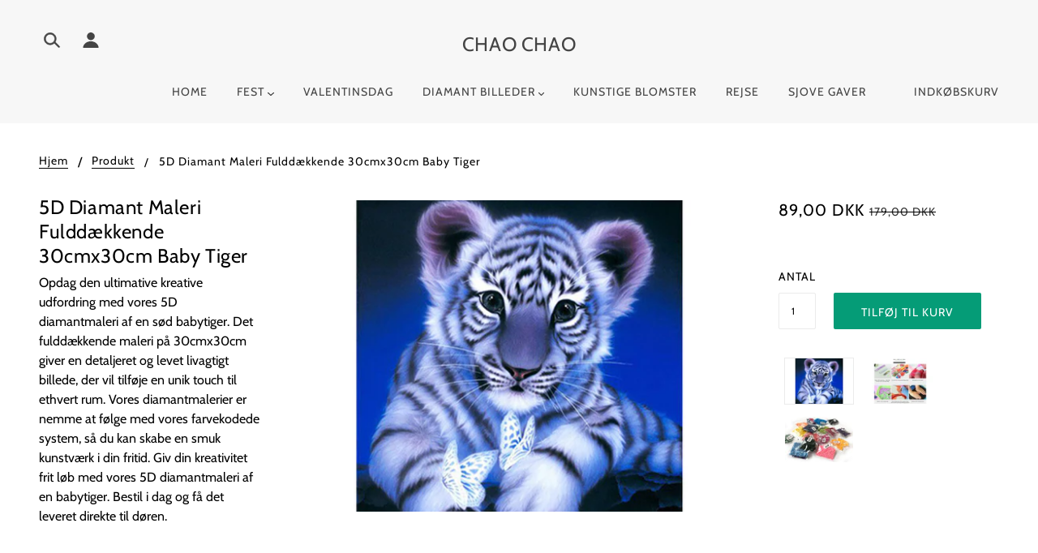

--- FILE ---
content_type: text/html; charset=utf-8
request_url: https://chaochaoshop.dk/products/5d-diamant-maleri-fulddaekkende-30cmx30cm-delfin-med-unge-1
body_size: 44302
content:
<!doctype html>
<!-- [if (gt IE 9)|!(IE)]><! -->
<html class="no-js" lang="en">
  <!-- <![endif] -->

  <head>
   
 
<script>
var cookie_script = document.createElement('script');
cookie_script.setAttribute('src','https://policy.app.cookieinformation.com/uc.js');
cookie_script.setAttribute('data-culture', 'DA');
cookie_script.id = 'CookieConsent';
document.head.appendChild(cookie_script);
 
 

window.addEventListener('CookieInformationConsentGiven', function (event) { if (CookieInformation.getConsentGivenFor('cookie_cat_statistic') && CookieInformation.getConsentGivenFor('cookie_cat_marketing')) {
window.Shopify.customerPrivacy.setTrackingConsent(true, function(e){
 
console.log("Set Tracking Consent", true);
});
}else{
window.Shopify.customerPrivacy.setTrackingConsent(false, function(e){
 
console.log("Set Tracking Consent", false);
});
}
}, false);
 
</script>
    <!-- Google Tag Manager -->
    <script>
      (function(w,d,s,l,i){w[l]=w[l]||[];w[l].push({'gtm.start':
      new Date().getTime(),event:'gtm.js'});var f=d.getElementsByTagName(s)[0],
      j=d.createElement(s),dl=l!='dataLayer'?'&l='+l:'';j.async=true;j.src=
      'https://www.googletagmanager.com/gtm.js?id='+i+dl;f.parentNode.insertBefore(j,f);
      })(window,document,'script','dataLayer','GTM-W44VF64');
    </script>
    <!-- End Google Tag Manager -->

    <!-- Blockshop Theme - Version 6.1.4 by Troop Themes - http://troopthemes.com/ -->

    <meta charset="UTF-8">
    <meta http-equiv="X-UA-Compatible" content="IE=edge,chrome=1">
    <meta name="viewport" content="width=device-width, initial-scale=1.0, maximum-scale=5.0">
    
      <meta name="description" content="Opdag den ultimative kreative udfordring med vores 5D diamantmaleri af en sød babytiger. Det fulddækkende maleri på 30cmx30cm giver en detaljeret og levet livagtigt billede, der vil tilføje en unik touch til ethvert rum. Vores diamantmalerier er nemme at følge med vores farvekodede system, så du kan skabe en smuk kunst">
    

    

<meta property="og:site_name" content="CHAO CHAO">
<meta property="og:url" content="https://chaochaoshop.dk/products/5d-diamant-maleri-fulddaekkende-30cmx30cm-delfin-med-unge-1">
<meta property="og:title" content="5D Diamant Maleri Fulddækkende 30cmx30cm Baby Tiger">
<meta property="og:type" content="product">
<meta property="og:description" content="Opdag den ultimative kreative udfordring med vores 5D diamantmaleri af en sød babytiger. Det fulddækkende maleri på 30cmx30cm giver en detaljeret og levet livagtigt billede, der vil tilføje en unik touch til ethvert rum. Vores diamantmalerier er nemme at følge med vores farvekodede system, så du kan skabe en smuk kunst"><meta property="og:price:amount" content="89,00">
  <meta property="og:price:currency" content="DKK"><meta property="og:image" content="http://chaochaoshop.dk/cdn/shop/products/MS21431_1024x1024.jpg?v=1616693374"><meta property="og:image" content="http://chaochaoshop.dk/cdn/shop/products/WeChatImage_20200824161448_a08c8b8a-8323-4464-a75d-987c0b2e56cd_1024x1024.jpg?v=1616693374"><meta property="og:image" content="http://chaochaoshop.dk/cdn/shop/products/WeChatImage_20200824172748_dcd5cc4c-d996-486b-863b-569b1fd8e616_1024x1024.jpg?v=1616693374">
<meta property="og:image:secure_url" content="https://chaochaoshop.dk/cdn/shop/products/MS21431_1024x1024.jpg?v=1616693374"><meta property="og:image:secure_url" content="https://chaochaoshop.dk/cdn/shop/products/WeChatImage_20200824161448_a08c8b8a-8323-4464-a75d-987c0b2e56cd_1024x1024.jpg?v=1616693374"><meta property="og:image:secure_url" content="https://chaochaoshop.dk/cdn/shop/products/WeChatImage_20200824172748_dcd5cc4c-d996-486b-863b-569b1fd8e616_1024x1024.jpg?v=1616693374">

<meta name="twitter:site" content="@">
<meta name="twitter:card" content="summary_large_image">
<meta name="twitter:title" content="5D Diamant Maleri Fulddækkende 30cmx30cm Baby Tiger">
<meta name="twitter:description" content="Opdag den ultimative kreative udfordring med vores 5D diamantmaleri af en sød babytiger. Det fulddækkende maleri på 30cmx30cm giver en detaljeret og levet livagtigt billede, der vil tilføje en unik touch til ethvert rum. Vores diamantmalerier er nemme at følge med vores farvekodede system, så du kan skabe en smuk kunst">


    <link rel="canonical" href="https://chaochaoshop.dk/products/5d-diamant-maleri-fulddaekkende-30cmx30cm-delfin-med-unge-1">
    <link rel="preconnect" href="https://cdn.shopify.com">

    
      <link rel="shortcut icon" href="//chaochaoshop.dk/cdn/shop/files/Icon_Cv2.3_32x32.png?v=1613790208" type="image/png">
    

    
      <title>
        5D Diamant Maleri Fulddækkende 30cmx30cm Baby Tiger
        |
        CHAO CHAO
      </title>
    

    <script>window.performance && window.performance.mark && window.performance.mark('shopify.content_for_header.start');</script><meta name="google-site-verification" content="q2yankAQEBQODciPHqINMm9GPKhwD_uefJVLOuXvnQk">
<meta name="google-site-verification" content="KrIpdSxH3UJOLf9Lj7-bNtOLbBudaj9toKN53nyVIGc">
<meta id="shopify-digital-wallet" name="shopify-digital-wallet" content="/23408553/digital_wallets/dialog">
<meta name="shopify-checkout-api-token" content="86253a9b25211c3530fad4570fdfb46e">
<link rel="alternate" type="application/json+oembed" href="https://chaochaoshop.dk/products/5d-diamant-maleri-fulddaekkende-30cmx30cm-delfin-med-unge-1.oembed">
<script async="async" src="/checkouts/internal/preloads.js?locale=en-DK"></script>
<script id="apple-pay-shop-capabilities" type="application/json">{"shopId":23408553,"countryCode":"DK","currencyCode":"DKK","merchantCapabilities":["supports3DS"],"merchantId":"gid:\/\/shopify\/Shop\/23408553","merchantName":"CHAO CHAO","requiredBillingContactFields":["postalAddress","email","phone"],"requiredShippingContactFields":["postalAddress","email","phone"],"shippingType":"shipping","supportedNetworks":["visa","masterCard"],"total":{"type":"pending","label":"CHAO CHAO","amount":"1.00"},"shopifyPaymentsEnabled":true,"supportsSubscriptions":true}</script>
<script id="shopify-features" type="application/json">{"accessToken":"86253a9b25211c3530fad4570fdfb46e","betas":["rich-media-storefront-analytics"],"domain":"chaochaoshop.dk","predictiveSearch":true,"shopId":23408553,"locale":"en"}</script>
<script>var Shopify = Shopify || {};
Shopify.shop = "chao-chao.myshopify.com";
Shopify.locale = "en";
Shopify.currency = {"active":"DKK","rate":"1.0"};
Shopify.country = "DK";
Shopify.theme = {"name":"Halloween 2022","id":121818644566,"schema_name":"Blockshop","schema_version":"6.1.4","theme_store_id":606,"role":"main"};
Shopify.theme.handle = "null";
Shopify.theme.style = {"id":null,"handle":null};
Shopify.cdnHost = "chaochaoshop.dk/cdn";
Shopify.routes = Shopify.routes || {};
Shopify.routes.root = "/";</script>
<script type="module">!function(o){(o.Shopify=o.Shopify||{}).modules=!0}(window);</script>
<script>!function(o){function n(){var o=[];function n(){o.push(Array.prototype.slice.apply(arguments))}return n.q=o,n}var t=o.Shopify=o.Shopify||{};t.loadFeatures=n(),t.autoloadFeatures=n()}(window);</script>
<script id="shop-js-analytics" type="application/json">{"pageType":"product"}</script>
<script defer="defer" async type="module" src="//chaochaoshop.dk/cdn/shopifycloud/shop-js/modules/v2/client.init-shop-cart-sync_WVOgQShq.en.esm.js"></script>
<script defer="defer" async type="module" src="//chaochaoshop.dk/cdn/shopifycloud/shop-js/modules/v2/chunk.common_C_13GLB1.esm.js"></script>
<script defer="defer" async type="module" src="//chaochaoshop.dk/cdn/shopifycloud/shop-js/modules/v2/chunk.modal_CLfMGd0m.esm.js"></script>
<script type="module">
  await import("//chaochaoshop.dk/cdn/shopifycloud/shop-js/modules/v2/client.init-shop-cart-sync_WVOgQShq.en.esm.js");
await import("//chaochaoshop.dk/cdn/shopifycloud/shop-js/modules/v2/chunk.common_C_13GLB1.esm.js");
await import("//chaochaoshop.dk/cdn/shopifycloud/shop-js/modules/v2/chunk.modal_CLfMGd0m.esm.js");

  window.Shopify.SignInWithShop?.initShopCartSync?.({"fedCMEnabled":true,"windoidEnabled":true});

</script>
<script>(function() {
  var isLoaded = false;
  function asyncLoad() {
    if (isLoaded) return;
    isLoaded = true;
    var urls = ["\/\/www.powr.io\/powr.js?powr-token=chao-chao.myshopify.com\u0026external-type=shopify\u0026shop=chao-chao.myshopify.com","https:\/\/amaicdn.com\/pricing-by-quantity\/js\/clear-cart.js?shop=chao-chao.myshopify.com","https:\/\/cdn.shopify.com\/s\/files\/1\/2340\/8553\/t\/19\/assets\/booster_eu_cookie_23408553.js?v=1664387296\u0026shop=chao-chao.myshopify.com","\/\/cdn.shopify.com\/proxy\/ee4896f216b009c2811485be52ef9f262dcbcd4349a534cb187f284c8580fc10\/storage.googleapis.com\/adnabu-shopify\/online-store\/1fd1aa63bc27411e8c05147b1706639947.min.js?shop=chao-chao.myshopify.com\u0026sp-cache-control=cHVibGljLCBtYXgtYWdlPTkwMA","\/\/cdn.shopify.com\/s\/files\/1\/0875\/2064\/files\/salespush-1.0.0.min.js?shop=chao-chao.myshopify.com","https:\/\/cdn.hextom.com\/js\/freeshippingbar.js?shop=chao-chao.myshopify.com"];
    for (var i = 0; i < urls.length; i++) {
      var s = document.createElement('script');
      s.type = 'text/javascript';
      s.async = true;
      s.src = urls[i];
      var x = document.getElementsByTagName('script')[0];
      x.parentNode.insertBefore(s, x);
    }
  };
  if(window.attachEvent) {
    window.attachEvent('onload', asyncLoad);
  } else {
    window.addEventListener('load', asyncLoad, false);
  }
})();</script>
<script id="__st">var __st={"a":23408553,"offset":3600,"reqid":"c2baf471-e915-477b-a72e-190eac070400-1769596178","pageurl":"chaochaoshop.dk\/products\/5d-diamant-maleri-fulddaekkende-30cmx30cm-delfin-med-unge-1","u":"a24808fc76b7","p":"product","rtyp":"product","rid":6551863427158};</script>
<script>window.ShopifyPaypalV4VisibilityTracking = true;</script>
<script id="captcha-bootstrap">!function(){'use strict';const t='contact',e='account',n='new_comment',o=[[t,t],['blogs',n],['comments',n],[t,'customer']],c=[[e,'customer_login'],[e,'guest_login'],[e,'recover_customer_password'],[e,'create_customer']],r=t=>t.map((([t,e])=>`form[action*='/${t}']:not([data-nocaptcha='true']) input[name='form_type'][value='${e}']`)).join(','),a=t=>()=>t?[...document.querySelectorAll(t)].map((t=>t.form)):[];function s(){const t=[...o],e=r(t);return a(e)}const i='password',u='form_key',d=['recaptcha-v3-token','g-recaptcha-response','h-captcha-response',i],f=()=>{try{return window.sessionStorage}catch{return}},m='__shopify_v',_=t=>t.elements[u];function p(t,e,n=!1){try{const o=window.sessionStorage,c=JSON.parse(o.getItem(e)),{data:r}=function(t){const{data:e,action:n}=t;return t[m]||n?{data:e,action:n}:{data:t,action:n}}(c);for(const[e,n]of Object.entries(r))t.elements[e]&&(t.elements[e].value=n);n&&o.removeItem(e)}catch(o){console.error('form repopulation failed',{error:o})}}const l='form_type',E='cptcha';function T(t){t.dataset[E]=!0}const w=window,h=w.document,L='Shopify',v='ce_forms',y='captcha';let A=!1;((t,e)=>{const n=(g='f06e6c50-85a8-45c8-87d0-21a2b65856fe',I='https://cdn.shopify.com/shopifycloud/storefront-forms-hcaptcha/ce_storefront_forms_captcha_hcaptcha.v1.5.2.iife.js',D={infoText:'Protected by hCaptcha',privacyText:'Privacy',termsText:'Terms'},(t,e,n)=>{const o=w[L][v],c=o.bindForm;if(c)return c(t,g,e,D).then(n);var r;o.q.push([[t,g,e,D],n]),r=I,A||(h.body.append(Object.assign(h.createElement('script'),{id:'captcha-provider',async:!0,src:r})),A=!0)});var g,I,D;w[L]=w[L]||{},w[L][v]=w[L][v]||{},w[L][v].q=[],w[L][y]=w[L][y]||{},w[L][y].protect=function(t,e){n(t,void 0,e),T(t)},Object.freeze(w[L][y]),function(t,e,n,w,h,L){const[v,y,A,g]=function(t,e,n){const i=e?o:[],u=t?c:[],d=[...i,...u],f=r(d),m=r(i),_=r(d.filter((([t,e])=>n.includes(e))));return[a(f),a(m),a(_),s()]}(w,h,L),I=t=>{const e=t.target;return e instanceof HTMLFormElement?e:e&&e.form},D=t=>v().includes(t);t.addEventListener('submit',(t=>{const e=I(t);if(!e)return;const n=D(e)&&!e.dataset.hcaptchaBound&&!e.dataset.recaptchaBound,o=_(e),c=g().includes(e)&&(!o||!o.value);(n||c)&&t.preventDefault(),c&&!n&&(function(t){try{if(!f())return;!function(t){const e=f();if(!e)return;const n=_(t);if(!n)return;const o=n.value;o&&e.removeItem(o)}(t);const e=Array.from(Array(32),(()=>Math.random().toString(36)[2])).join('');!function(t,e){_(t)||t.append(Object.assign(document.createElement('input'),{type:'hidden',name:u})),t.elements[u].value=e}(t,e),function(t,e){const n=f();if(!n)return;const o=[...t.querySelectorAll(`input[type='${i}']`)].map((({name:t})=>t)),c=[...d,...o],r={};for(const[a,s]of new FormData(t).entries())c.includes(a)||(r[a]=s);n.setItem(e,JSON.stringify({[m]:1,action:t.action,data:r}))}(t,e)}catch(e){console.error('failed to persist form',e)}}(e),e.submit())}));const S=(t,e)=>{t&&!t.dataset[E]&&(n(t,e.some((e=>e===t))),T(t))};for(const o of['focusin','change'])t.addEventListener(o,(t=>{const e=I(t);D(e)&&S(e,y())}));const B=e.get('form_key'),M=e.get(l),P=B&&M;t.addEventListener('DOMContentLoaded',(()=>{const t=y();if(P)for(const e of t)e.elements[l].value===M&&p(e,B);[...new Set([...A(),...v().filter((t=>'true'===t.dataset.shopifyCaptcha))])].forEach((e=>S(e,t)))}))}(h,new URLSearchParams(w.location.search),n,t,e,['guest_login'])})(!0,!0)}();</script>
<script integrity="sha256-4kQ18oKyAcykRKYeNunJcIwy7WH5gtpwJnB7kiuLZ1E=" data-source-attribution="shopify.loadfeatures" defer="defer" src="//chaochaoshop.dk/cdn/shopifycloud/storefront/assets/storefront/load_feature-a0a9edcb.js" crossorigin="anonymous"></script>
<script data-source-attribution="shopify.dynamic_checkout.dynamic.init">var Shopify=Shopify||{};Shopify.PaymentButton=Shopify.PaymentButton||{isStorefrontPortableWallets:!0,init:function(){window.Shopify.PaymentButton.init=function(){};var t=document.createElement("script");t.src="https://chaochaoshop.dk/cdn/shopifycloud/portable-wallets/latest/portable-wallets.en.js",t.type="module",document.head.appendChild(t)}};
</script>
<script data-source-attribution="shopify.dynamic_checkout.buyer_consent">
  function portableWalletsHideBuyerConsent(e){var t=document.getElementById("shopify-buyer-consent"),n=document.getElementById("shopify-subscription-policy-button");t&&n&&(t.classList.add("hidden"),t.setAttribute("aria-hidden","true"),n.removeEventListener("click",e))}function portableWalletsShowBuyerConsent(e){var t=document.getElementById("shopify-buyer-consent"),n=document.getElementById("shopify-subscription-policy-button");t&&n&&(t.classList.remove("hidden"),t.removeAttribute("aria-hidden"),n.addEventListener("click",e))}window.Shopify?.PaymentButton&&(window.Shopify.PaymentButton.hideBuyerConsent=portableWalletsHideBuyerConsent,window.Shopify.PaymentButton.showBuyerConsent=portableWalletsShowBuyerConsent);
</script>
<script data-source-attribution="shopify.dynamic_checkout.cart.bootstrap">document.addEventListener("DOMContentLoaded",(function(){function t(){return document.querySelector("shopify-accelerated-checkout-cart, shopify-accelerated-checkout")}if(t())Shopify.PaymentButton.init();else{new MutationObserver((function(e,n){t()&&(Shopify.PaymentButton.init(),n.disconnect())})).observe(document.body,{childList:!0,subtree:!0})}}));
</script>
<link id="shopify-accelerated-checkout-styles" rel="stylesheet" media="screen" href="https://chaochaoshop.dk/cdn/shopifycloud/portable-wallets/latest/accelerated-checkout-backwards-compat.css" crossorigin="anonymous">
<style id="shopify-accelerated-checkout-cart">
        #shopify-buyer-consent {
  margin-top: 1em;
  display: inline-block;
  width: 100%;
}

#shopify-buyer-consent.hidden {
  display: none;
}

#shopify-subscription-policy-button {
  background: none;
  border: none;
  padding: 0;
  text-decoration: underline;
  font-size: inherit;
  cursor: pointer;
}

#shopify-subscription-policy-button::before {
  box-shadow: none;
}

      </style>

<script>window.performance && window.performance.mark && window.performance.mark('shopify.content_for_header.end');</script>

    








<style>
  
  @font-face {
  font-family: Cabin;
  font-weight: 400;
  font-style: normal;
  font-display: swap;
  src: url("//chaochaoshop.dk/cdn/fonts/cabin/cabin_n4.cefc6494a78f87584a6f312fea532919154f66fe.woff2") format("woff2"),
       url("//chaochaoshop.dk/cdn/fonts/cabin/cabin_n4.8c16611b00f59d27f4b27ce4328dfe514ce77517.woff") format("woff");
}


  
  
    @font-face {
  font-family: Cabin;
  font-weight: 400;
  font-style: normal;
  font-display: swap;
  src: url("//chaochaoshop.dk/cdn/fonts/cabin/cabin_n4.cefc6494a78f87584a6f312fea532919154f66fe.woff2") format("woff2"),
       url("//chaochaoshop.dk/cdn/fonts/cabin/cabin_n4.8c16611b00f59d27f4b27ce4328dfe514ce77517.woff") format("woff");
}

  

  
  @font-face {
  font-family: Cabin;
  font-weight: 400;
  font-style: normal;
  font-display: swap;
  src: url("//chaochaoshop.dk/cdn/fonts/cabin/cabin_n4.cefc6494a78f87584a6f312fea532919154f66fe.woff2") format("woff2"),
       url("//chaochaoshop.dk/cdn/fonts/cabin/cabin_n4.8c16611b00f59d27f4b27ce4328dfe514ce77517.woff") format("woff");
}


  
  
    @font-face {
  font-family: Cabin;
  font-weight: 700;
  font-style: normal;
  font-display: swap;
  src: url("//chaochaoshop.dk/cdn/fonts/cabin/cabin_n7.255204a342bfdbc9ae2017bd4e6a90f8dbb2f561.woff2") format("woff2"),
       url("//chaochaoshop.dk/cdn/fonts/cabin/cabin_n7.e2afa22a0d0f4b64da3569c990897429d40ff5c0.woff") format("woff");
}

  

  
  @font-face {
  font-family: Cabin;
  font-weight: 400;
  font-style: normal;
  font-display: swap;
  src: url("//chaochaoshop.dk/cdn/fonts/cabin/cabin_n4.cefc6494a78f87584a6f312fea532919154f66fe.woff2") format("woff2"),
       url("//chaochaoshop.dk/cdn/fonts/cabin/cabin_n4.8c16611b00f59d27f4b27ce4328dfe514ce77517.woff") format("woff");
}


  
  
    @font-face {
  font-family: Cabin;
  font-weight: 700;
  font-style: normal;
  font-display: swap;
  src: url("//chaochaoshop.dk/cdn/fonts/cabin/cabin_n7.255204a342bfdbc9ae2017bd4e6a90f8dbb2f561.woff2") format("woff2"),
       url("//chaochaoshop.dk/cdn/fonts/cabin/cabin_n7.e2afa22a0d0f4b64da3569c990897429d40ff5c0.woff") format("woff");
}

  

  
  
    @font-face {
  font-family: Cabin;
  font-weight: 400;
  font-style: italic;
  font-display: swap;
  src: url("//chaochaoshop.dk/cdn/fonts/cabin/cabin_i4.d89c1b32b09ecbc46c12781fcf7b2085f17c0be9.woff2") format("woff2"),
       url("//chaochaoshop.dk/cdn/fonts/cabin/cabin_i4.0a521b11d0b69adfc41e22a263eec7c02aecfe99.woff") format("woff");
}

  

  
  
    @font-face {
  font-family: Cabin;
  font-weight: 700;
  font-style: italic;
  font-display: swap;
  src: url("//chaochaoshop.dk/cdn/fonts/cabin/cabin_i7.ef2404c08a493e7ccbc92d8c39adf683f40e1fb5.woff2") format("woff2"),
       url("//chaochaoshop.dk/cdn/fonts/cabin/cabin_i7.480421791818000fc8a5d4134822321b5d7964f8.woff") format("woff");
}

  
</style>



    <style>
  :root {
    
  --font--section-heading--size: 24px;
  --font--block-heading--size: 18px;
  --font--heading--uppercase: normal;
  --font--paragraph--size: 16px;

  --font--heading--family: Cabin, sans-serif;
  --font--heading--weight: 400;
  --font--heading--normal-weight: 400;
  --font--heading--style: normal;

  --font--accent--family: Cabin, sans-serif;
  --font--accent--weight: 400;
  --font--accent--style: normal;

  --font--paragraph--family: Cabin, sans-serif;
  --font--paragraph--weight: 400;
  --font--paragraph--style: normal;
  --font--bolder-paragraph--weight: 700;

  --image--loading-animation: url('//chaochaoshop.dk/cdn/shop/t/19/assets/AjaxLoader.gif?v=66431031005733996371664378777');
  --image--grabbing-icon: url('//chaochaoshop.dk/cdn/shop/t/19/assets/grabbing.png?v=162995541551579154171664378777');



    --image--popup: url('//chaochaoshop.dk/cdn/shopifycloud/storefront/assets/no-image-2048-a2addb12_1200x.gif');

    --color--accent: #f6d4d4;
    --color-text: #000000;
    --color-page-bg: #ffffff;
    --color-panel-bg: #f7f7f7;
    --color-border: #ebebeb;
    --color-error: #f66767;
    --color-button: #ffffff;
    --color-button-bg: #059c77;
    --color--body--light: #303030;
    --color--alternative: #ffffff;
    --color-header: #444444;
    --color-header-bg: #f7f7f7;
    --color-menubar: #444444;
    --color-cart: #444444;
    --color-footer: #333333;
    --color-footer-bg: #f7f7f7;
    --color-slider-caption: #444444;
    --color-slider-caption-bg: #ffffff;
    --color-slider-button: #f7f7f7;
    --color-slider-button-bg: #444444;
    --color-slider-button-hover-bg: #999999;
    --color-slider-nav: #444444;
    --color-product-slider-bg: #ffffff;
    --color-featured-promo-bg: #f7f7f7;
    --color-social-feed-bg: #ffffff;
    --color-grid-sale: #ffffff;
    --color-grid-sale-bg: #444444;
    --color-grid-sold-out: #ffffff;
    --color-grid-sold-out-bg: #cccccc;
    --color-tabs-accordions: #ebebeb;
  }
</style>

    <link href="//chaochaoshop.dk/cdn/shop/t/19/assets/theme.scss.css?v=120015973169226745661664378777" rel="stylesheet" type="text/css" media="all" />
    <link href="//chaochaoshop.dk/cdn/shop/t/19/assets/theme--customizations.scss.css?v=20513876081043697281664378777" rel="stylesheet" type="text/css" media="all" />

    <!-- >= IE 11 -->
    <style>
      @media screen and (-ms-high-contrast: active), (-ms-high-contrast: none) {
        .header--currency select {
          width: 80px;
          padding-right: 10px;
        }
      }
    </style>

    <script>
  var general_external_links_enabled = true,
  general_scroll_to_active_item = true,
  shop_url = 'https://chaochaoshop.dk',
  shop_money_format = '{{amount_with_comma_separator}} DKK',
  currency_switcher_enabled = false,
  popup_config = {
    enabled               : false,
    test_mode             : false,
    newsletter_enabled    : true,
    social_icons_enabled  : true,
    show_image_enabled    : '',
    image_link            : "",
    seconds_until         : 3,

    
    

    page_content          : '',
    days_until            : '7',
    storage_key           : 'troop_popup_storage'
  };

  popup_config.show_image_enabled = popup_config.show_image_enabled > 0 ? true : false;

  // newer naming convention
  var theme = {};
  theme.settings = {};
  theme.translation = {}; // refactor to pluralised
  theme.translations = {};
  theme.classes = {};
  theme.utils = {};
  theme.templates = {};
  theme.partials = {};
  theme.shop_currency = 'DKK';

  theme.settings.currency_switcher_enabled = false;
  theme.settings.cart_type = 'drawer';
  theme.translation.newsletter_email_blank = 'Email feltet er tomt';
  theme.translations.cart_item = 'Vare';
  theme.translations.cart_items = 'Varer';
  theme.preload_image = '//chaochaoshop.dk/cdn/shop/t/19/assets/popup.jpg?v=2415';

  
    Shopify.money_format = "{{amount_with_comma_separator}} kr";
    Shopify.money_with_currency_format = "{{amount_with_comma_separator}} DKK";
  

  // LazySizes
  window.lazySizesConfig = window.lazySizesConfig || {};
  window.lazySizesConfig.expand = 1200;
  window.lazySizesConfig.loadMode = 3;
  window.lazySizesConfig.ricTimeout = 50;
</script>

    <script src="//chaochaoshop.dk/cdn/shop/t/19/assets/lazysizes.min.js?v=89211285363418916191664378777" type="text/javascript"></script>

    

    <script src="//chaochaoshop.dk/cdn/shop/t/19/assets/theme.min.js?v=176105056874442109271664378777" type="text/javascript"></script>

    <script src="https://spa.spicegems.com/js/src/latest/scriptTag.js?shop=chao-chao.myshopify.com" type="text/javascript"></script>

    <!-- "snippets/hulkcode_common.liquid" was not rendered, the associated app was uninstalled -->
    
      <script src="https://volumediscount.hulkapps.com/api/v2/frontend/hulkcode.js" defer="defer"></script>
    
  <script src="https://cdn.shopify.com/extensions/8d2c31d3-a828-4daf-820f-80b7f8e01c39/nova-eu-cookie-bar-gdpr-4/assets/nova-cookie-app-embed.js" type="text/javascript" defer="defer"></script>
<link href="https://cdn.shopify.com/extensions/8d2c31d3-a828-4daf-820f-80b7f8e01c39/nova-eu-cookie-bar-gdpr-4/assets/nova-cookie.css" rel="stylesheet" type="text/css" media="all">
<link href="https://monorail-edge.shopifysvc.com" rel="dns-prefetch">
<script>(function(){if ("sendBeacon" in navigator && "performance" in window) {try {var session_token_from_headers = performance.getEntriesByType('navigation')[0].serverTiming.find(x => x.name == '_s').description;} catch {var session_token_from_headers = undefined;}var session_cookie_matches = document.cookie.match(/_shopify_s=([^;]*)/);var session_token_from_cookie = session_cookie_matches && session_cookie_matches.length === 2 ? session_cookie_matches[1] : "";var session_token = session_token_from_headers || session_token_from_cookie || "";function handle_abandonment_event(e) {var entries = performance.getEntries().filter(function(entry) {return /monorail-edge.shopifysvc.com/.test(entry.name);});if (!window.abandonment_tracked && entries.length === 0) {window.abandonment_tracked = true;var currentMs = Date.now();var navigation_start = performance.timing.navigationStart;var payload = {shop_id: 23408553,url: window.location.href,navigation_start,duration: currentMs - navigation_start,session_token,page_type: "product"};window.navigator.sendBeacon("https://monorail-edge.shopifysvc.com/v1/produce", JSON.stringify({schema_id: "online_store_buyer_site_abandonment/1.1",payload: payload,metadata: {event_created_at_ms: currentMs,event_sent_at_ms: currentMs}}));}}window.addEventListener('pagehide', handle_abandonment_event);}}());</script>
<script id="web-pixels-manager-setup">(function e(e,d,r,n,o){if(void 0===o&&(o={}),!Boolean(null===(a=null===(i=window.Shopify)||void 0===i?void 0:i.analytics)||void 0===a?void 0:a.replayQueue)){var i,a;window.Shopify=window.Shopify||{};var t=window.Shopify;t.analytics=t.analytics||{};var s=t.analytics;s.replayQueue=[],s.publish=function(e,d,r){return s.replayQueue.push([e,d,r]),!0};try{self.performance.mark("wpm:start")}catch(e){}var l=function(){var e={modern:/Edge?\/(1{2}[4-9]|1[2-9]\d|[2-9]\d{2}|\d{4,})\.\d+(\.\d+|)|Firefox\/(1{2}[4-9]|1[2-9]\d|[2-9]\d{2}|\d{4,})\.\d+(\.\d+|)|Chrom(ium|e)\/(9{2}|\d{3,})\.\d+(\.\d+|)|(Maci|X1{2}).+ Version\/(15\.\d+|(1[6-9]|[2-9]\d|\d{3,})\.\d+)([,.]\d+|)( \(\w+\)|)( Mobile\/\w+|) Safari\/|Chrome.+OPR\/(9{2}|\d{3,})\.\d+\.\d+|(CPU[ +]OS|iPhone[ +]OS|CPU[ +]iPhone|CPU IPhone OS|CPU iPad OS)[ +]+(15[._]\d+|(1[6-9]|[2-9]\d|\d{3,})[._]\d+)([._]\d+|)|Android:?[ /-](13[3-9]|1[4-9]\d|[2-9]\d{2}|\d{4,})(\.\d+|)(\.\d+|)|Android.+Firefox\/(13[5-9]|1[4-9]\d|[2-9]\d{2}|\d{4,})\.\d+(\.\d+|)|Android.+Chrom(ium|e)\/(13[3-9]|1[4-9]\d|[2-9]\d{2}|\d{4,})\.\d+(\.\d+|)|SamsungBrowser\/([2-9]\d|\d{3,})\.\d+/,legacy:/Edge?\/(1[6-9]|[2-9]\d|\d{3,})\.\d+(\.\d+|)|Firefox\/(5[4-9]|[6-9]\d|\d{3,})\.\d+(\.\d+|)|Chrom(ium|e)\/(5[1-9]|[6-9]\d|\d{3,})\.\d+(\.\d+|)([\d.]+$|.*Safari\/(?![\d.]+ Edge\/[\d.]+$))|(Maci|X1{2}).+ Version\/(10\.\d+|(1[1-9]|[2-9]\d|\d{3,})\.\d+)([,.]\d+|)( \(\w+\)|)( Mobile\/\w+|) Safari\/|Chrome.+OPR\/(3[89]|[4-9]\d|\d{3,})\.\d+\.\d+|(CPU[ +]OS|iPhone[ +]OS|CPU[ +]iPhone|CPU IPhone OS|CPU iPad OS)[ +]+(10[._]\d+|(1[1-9]|[2-9]\d|\d{3,})[._]\d+)([._]\d+|)|Android:?[ /-](13[3-9]|1[4-9]\d|[2-9]\d{2}|\d{4,})(\.\d+|)(\.\d+|)|Mobile Safari.+OPR\/([89]\d|\d{3,})\.\d+\.\d+|Android.+Firefox\/(13[5-9]|1[4-9]\d|[2-9]\d{2}|\d{4,})\.\d+(\.\d+|)|Android.+Chrom(ium|e)\/(13[3-9]|1[4-9]\d|[2-9]\d{2}|\d{4,})\.\d+(\.\d+|)|Android.+(UC? ?Browser|UCWEB|U3)[ /]?(15\.([5-9]|\d{2,})|(1[6-9]|[2-9]\d|\d{3,})\.\d+)\.\d+|SamsungBrowser\/(5\.\d+|([6-9]|\d{2,})\.\d+)|Android.+MQ{2}Browser\/(14(\.(9|\d{2,})|)|(1[5-9]|[2-9]\d|\d{3,})(\.\d+|))(\.\d+|)|K[Aa][Ii]OS\/(3\.\d+|([4-9]|\d{2,})\.\d+)(\.\d+|)/},d=e.modern,r=e.legacy,n=navigator.userAgent;return n.match(d)?"modern":n.match(r)?"legacy":"unknown"}(),u="modern"===l?"modern":"legacy",c=(null!=n?n:{modern:"",legacy:""})[u],f=function(e){return[e.baseUrl,"/wpm","/b",e.hashVersion,"modern"===e.buildTarget?"m":"l",".js"].join("")}({baseUrl:d,hashVersion:r,buildTarget:u}),m=function(e){var d=e.version,r=e.bundleTarget,n=e.surface,o=e.pageUrl,i=e.monorailEndpoint;return{emit:function(e){var a=e.status,t=e.errorMsg,s=(new Date).getTime(),l=JSON.stringify({metadata:{event_sent_at_ms:s},events:[{schema_id:"web_pixels_manager_load/3.1",payload:{version:d,bundle_target:r,page_url:o,status:a,surface:n,error_msg:t},metadata:{event_created_at_ms:s}}]});if(!i)return console&&console.warn&&console.warn("[Web Pixels Manager] No Monorail endpoint provided, skipping logging."),!1;try{return self.navigator.sendBeacon.bind(self.navigator)(i,l)}catch(e){}var u=new XMLHttpRequest;try{return u.open("POST",i,!0),u.setRequestHeader("Content-Type","text/plain"),u.send(l),!0}catch(e){return console&&console.warn&&console.warn("[Web Pixels Manager] Got an unhandled error while logging to Monorail."),!1}}}}({version:r,bundleTarget:l,surface:e.surface,pageUrl:self.location.href,monorailEndpoint:e.monorailEndpoint});try{o.browserTarget=l,function(e){var d=e.src,r=e.async,n=void 0===r||r,o=e.onload,i=e.onerror,a=e.sri,t=e.scriptDataAttributes,s=void 0===t?{}:t,l=document.createElement("script"),u=document.querySelector("head"),c=document.querySelector("body");if(l.async=n,l.src=d,a&&(l.integrity=a,l.crossOrigin="anonymous"),s)for(var f in s)if(Object.prototype.hasOwnProperty.call(s,f))try{l.dataset[f]=s[f]}catch(e){}if(o&&l.addEventListener("load",o),i&&l.addEventListener("error",i),u)u.appendChild(l);else{if(!c)throw new Error("Did not find a head or body element to append the script");c.appendChild(l)}}({src:f,async:!0,onload:function(){if(!function(){var e,d;return Boolean(null===(d=null===(e=window.Shopify)||void 0===e?void 0:e.analytics)||void 0===d?void 0:d.initialized)}()){var d=window.webPixelsManager.init(e)||void 0;if(d){var r=window.Shopify.analytics;r.replayQueue.forEach((function(e){var r=e[0],n=e[1],o=e[2];d.publishCustomEvent(r,n,o)})),r.replayQueue=[],r.publish=d.publishCustomEvent,r.visitor=d.visitor,r.initialized=!0}}},onerror:function(){return m.emit({status:"failed",errorMsg:"".concat(f," has failed to load")})},sri:function(e){var d=/^sha384-[A-Za-z0-9+/=]+$/;return"string"==typeof e&&d.test(e)}(c)?c:"",scriptDataAttributes:o}),m.emit({status:"loading"})}catch(e){m.emit({status:"failed",errorMsg:(null==e?void 0:e.message)||"Unknown error"})}}})({shopId: 23408553,storefrontBaseUrl: "https://chaochaoshop.dk",extensionsBaseUrl: "https://extensions.shopifycdn.com/cdn/shopifycloud/web-pixels-manager",monorailEndpoint: "https://monorail-edge.shopifysvc.com/unstable/produce_batch",surface: "storefront-renderer",enabledBetaFlags: ["2dca8a86"],webPixelsConfigList: [{"id":"1146683732","configuration":"{\"config\":\"{\\\"pixel_id\\\":\\\"G-1LZPZQKKXH\\\",\\\"target_country\\\":\\\"DK\\\",\\\"gtag_events\\\":[{\\\"type\\\":\\\"purchase\\\",\\\"action_label\\\":\\\"G-1LZPZQKKXH\\\"},{\\\"type\\\":\\\"page_view\\\",\\\"action_label\\\":\\\"G-1LZPZQKKXH\\\"},{\\\"type\\\":\\\"view_item\\\",\\\"action_label\\\":\\\"G-1LZPZQKKXH\\\"},{\\\"type\\\":\\\"search\\\",\\\"action_label\\\":\\\"G-1LZPZQKKXH\\\"},{\\\"type\\\":\\\"add_to_cart\\\",\\\"action_label\\\":\\\"G-1LZPZQKKXH\\\"},{\\\"type\\\":\\\"begin_checkout\\\",\\\"action_label\\\":\\\"G-1LZPZQKKXH\\\"},{\\\"type\\\":\\\"add_payment_info\\\",\\\"action_label\\\":\\\"G-1LZPZQKKXH\\\"}],\\\"enable_monitoring_mode\\\":false}\"}","eventPayloadVersion":"v1","runtimeContext":"OPEN","scriptVersion":"b2a88bafab3e21179ed38636efcd8a93","type":"APP","apiClientId":1780363,"privacyPurposes":[],"dataSharingAdjustments":{"protectedCustomerApprovalScopes":["read_customer_address","read_customer_email","read_customer_name","read_customer_personal_data","read_customer_phone"]}},{"id":"455115092","configuration":"{\"pixel_id\":\"837496700129417\",\"pixel_type\":\"facebook_pixel\",\"metaapp_system_user_token\":\"-\"}","eventPayloadVersion":"v1","runtimeContext":"OPEN","scriptVersion":"ca16bc87fe92b6042fbaa3acc2fbdaa6","type":"APP","apiClientId":2329312,"privacyPurposes":["ANALYTICS","MARKETING","SALE_OF_DATA"],"dataSharingAdjustments":{"protectedCustomerApprovalScopes":["read_customer_address","read_customer_email","read_customer_name","read_customer_personal_data","read_customer_phone"]}},{"id":"shopify-app-pixel","configuration":"{}","eventPayloadVersion":"v1","runtimeContext":"STRICT","scriptVersion":"0450","apiClientId":"shopify-pixel","type":"APP","privacyPurposes":["ANALYTICS","MARKETING"]},{"id":"shopify-custom-pixel","eventPayloadVersion":"v1","runtimeContext":"LAX","scriptVersion":"0450","apiClientId":"shopify-pixel","type":"CUSTOM","privacyPurposes":["ANALYTICS","MARKETING"]}],isMerchantRequest: false,initData: {"shop":{"name":"CHAO CHAO","paymentSettings":{"currencyCode":"DKK"},"myshopifyDomain":"chao-chao.myshopify.com","countryCode":"DK","storefrontUrl":"https:\/\/chaochaoshop.dk"},"customer":null,"cart":null,"checkout":null,"productVariants":[{"price":{"amount":89.0,"currencyCode":"DKK"},"product":{"title":"5D Diamant Maleri Fulddækkende 30cmx30cm Baby Tiger","vendor":"CHAO CHAO","id":"6551863427158","untranslatedTitle":"5D Diamant Maleri Fulddækkende 30cmx30cm Baby Tiger","url":"\/products\/5d-diamant-maleri-fulddaekkende-30cmx30cm-delfin-med-unge-1","type":""},"id":"39295346049110","image":{"src":"\/\/chaochaoshop.dk\/cdn\/shop\/products\/MS21431.jpg?v=1616693374"},"sku":"","title":"Default Title","untranslatedTitle":"Default Title"}],"purchasingCompany":null},},"https://chaochaoshop.dk/cdn","fcfee988w5aeb613cpc8e4bc33m6693e112",{"modern":"","legacy":""},{"shopId":"23408553","storefrontBaseUrl":"https:\/\/chaochaoshop.dk","extensionBaseUrl":"https:\/\/extensions.shopifycdn.com\/cdn\/shopifycloud\/web-pixels-manager","surface":"storefront-renderer","enabledBetaFlags":"[\"2dca8a86\"]","isMerchantRequest":"false","hashVersion":"fcfee988w5aeb613cpc8e4bc33m6693e112","publish":"custom","events":"[[\"page_viewed\",{}],[\"product_viewed\",{\"productVariant\":{\"price\":{\"amount\":89.0,\"currencyCode\":\"DKK\"},\"product\":{\"title\":\"5D Diamant Maleri Fulddækkende 30cmx30cm Baby Tiger\",\"vendor\":\"CHAO CHAO\",\"id\":\"6551863427158\",\"untranslatedTitle\":\"5D Diamant Maleri Fulddækkende 30cmx30cm Baby Tiger\",\"url\":\"\/products\/5d-diamant-maleri-fulddaekkende-30cmx30cm-delfin-med-unge-1\",\"type\":\"\"},\"id\":\"39295346049110\",\"image\":{\"src\":\"\/\/chaochaoshop.dk\/cdn\/shop\/products\/MS21431.jpg?v=1616693374\"},\"sku\":\"\",\"title\":\"Default Title\",\"untranslatedTitle\":\"Default Title\"}}]]"});</script><script>
  window.ShopifyAnalytics = window.ShopifyAnalytics || {};
  window.ShopifyAnalytics.meta = window.ShopifyAnalytics.meta || {};
  window.ShopifyAnalytics.meta.currency = 'DKK';
  var meta = {"product":{"id":6551863427158,"gid":"gid:\/\/shopify\/Product\/6551863427158","vendor":"CHAO CHAO","type":"","handle":"5d-diamant-maleri-fulddaekkende-30cmx30cm-delfin-med-unge-1","variants":[{"id":39295346049110,"price":8900,"name":"5D Diamant Maleri Fulddækkende 30cmx30cm Baby Tiger","public_title":null,"sku":""}],"remote":false},"page":{"pageType":"product","resourceType":"product","resourceId":6551863427158,"requestId":"c2baf471-e915-477b-a72e-190eac070400-1769596178"}};
  for (var attr in meta) {
    window.ShopifyAnalytics.meta[attr] = meta[attr];
  }
</script>
<script class="analytics">
  (function () {
    var customDocumentWrite = function(content) {
      var jquery = null;

      if (window.jQuery) {
        jquery = window.jQuery;
      } else if (window.Checkout && window.Checkout.$) {
        jquery = window.Checkout.$;
      }

      if (jquery) {
        jquery('body').append(content);
      }
    };

    var hasLoggedConversion = function(token) {
      if (token) {
        return document.cookie.indexOf('loggedConversion=' + token) !== -1;
      }
      return false;
    }

    var setCookieIfConversion = function(token) {
      if (token) {
        var twoMonthsFromNow = new Date(Date.now());
        twoMonthsFromNow.setMonth(twoMonthsFromNow.getMonth() + 2);

        document.cookie = 'loggedConversion=' + token + '; expires=' + twoMonthsFromNow;
      }
    }

    var trekkie = window.ShopifyAnalytics.lib = window.trekkie = window.trekkie || [];
    if (trekkie.integrations) {
      return;
    }
    trekkie.methods = [
      'identify',
      'page',
      'ready',
      'track',
      'trackForm',
      'trackLink'
    ];
    trekkie.factory = function(method) {
      return function() {
        var args = Array.prototype.slice.call(arguments);
        args.unshift(method);
        trekkie.push(args);
        return trekkie;
      };
    };
    for (var i = 0; i < trekkie.methods.length; i++) {
      var key = trekkie.methods[i];
      trekkie[key] = trekkie.factory(key);
    }
    trekkie.load = function(config) {
      trekkie.config = config || {};
      trekkie.config.initialDocumentCookie = document.cookie;
      var first = document.getElementsByTagName('script')[0];
      var script = document.createElement('script');
      script.type = 'text/javascript';
      script.onerror = function(e) {
        var scriptFallback = document.createElement('script');
        scriptFallback.type = 'text/javascript';
        scriptFallback.onerror = function(error) {
                var Monorail = {
      produce: function produce(monorailDomain, schemaId, payload) {
        var currentMs = new Date().getTime();
        var event = {
          schema_id: schemaId,
          payload: payload,
          metadata: {
            event_created_at_ms: currentMs,
            event_sent_at_ms: currentMs
          }
        };
        return Monorail.sendRequest("https://" + monorailDomain + "/v1/produce", JSON.stringify(event));
      },
      sendRequest: function sendRequest(endpointUrl, payload) {
        // Try the sendBeacon API
        if (window && window.navigator && typeof window.navigator.sendBeacon === 'function' && typeof window.Blob === 'function' && !Monorail.isIos12()) {
          var blobData = new window.Blob([payload], {
            type: 'text/plain'
          });

          if (window.navigator.sendBeacon(endpointUrl, blobData)) {
            return true;
          } // sendBeacon was not successful

        } // XHR beacon

        var xhr = new XMLHttpRequest();

        try {
          xhr.open('POST', endpointUrl);
          xhr.setRequestHeader('Content-Type', 'text/plain');
          xhr.send(payload);
        } catch (e) {
          console.log(e);
        }

        return false;
      },
      isIos12: function isIos12() {
        return window.navigator.userAgent.lastIndexOf('iPhone; CPU iPhone OS 12_') !== -1 || window.navigator.userAgent.lastIndexOf('iPad; CPU OS 12_') !== -1;
      }
    };
    Monorail.produce('monorail-edge.shopifysvc.com',
      'trekkie_storefront_load_errors/1.1',
      {shop_id: 23408553,
      theme_id: 121818644566,
      app_name: "storefront",
      context_url: window.location.href,
      source_url: "//chaochaoshop.dk/cdn/s/trekkie.storefront.a804e9514e4efded663580eddd6991fcc12b5451.min.js"});

        };
        scriptFallback.async = true;
        scriptFallback.src = '//chaochaoshop.dk/cdn/s/trekkie.storefront.a804e9514e4efded663580eddd6991fcc12b5451.min.js';
        first.parentNode.insertBefore(scriptFallback, first);
      };
      script.async = true;
      script.src = '//chaochaoshop.dk/cdn/s/trekkie.storefront.a804e9514e4efded663580eddd6991fcc12b5451.min.js';
      first.parentNode.insertBefore(script, first);
    };
    trekkie.load(
      {"Trekkie":{"appName":"storefront","development":false,"defaultAttributes":{"shopId":23408553,"isMerchantRequest":null,"themeId":121818644566,"themeCityHash":"13051003739509939153","contentLanguage":"en","currency":"DKK","eventMetadataId":"e2b29d65-4f97-447a-a898-cf1019826010"},"isServerSideCookieWritingEnabled":true,"monorailRegion":"shop_domain","enabledBetaFlags":["65f19447","b5387b81"]},"Session Attribution":{},"S2S":{"facebookCapiEnabled":true,"source":"trekkie-storefront-renderer","apiClientId":580111}}
    );

    var loaded = false;
    trekkie.ready(function() {
      if (loaded) return;
      loaded = true;

      window.ShopifyAnalytics.lib = window.trekkie;

      var originalDocumentWrite = document.write;
      document.write = customDocumentWrite;
      try { window.ShopifyAnalytics.merchantGoogleAnalytics.call(this); } catch(error) {};
      document.write = originalDocumentWrite;

      window.ShopifyAnalytics.lib.page(null,{"pageType":"product","resourceType":"product","resourceId":6551863427158,"requestId":"c2baf471-e915-477b-a72e-190eac070400-1769596178","shopifyEmitted":true});

      var match = window.location.pathname.match(/checkouts\/(.+)\/(thank_you|post_purchase)/)
      var token = match? match[1]: undefined;
      if (!hasLoggedConversion(token)) {
        setCookieIfConversion(token);
        window.ShopifyAnalytics.lib.track("Viewed Product",{"currency":"DKK","variantId":39295346049110,"productId":6551863427158,"productGid":"gid:\/\/shopify\/Product\/6551863427158","name":"5D Diamant Maleri Fulddækkende 30cmx30cm Baby Tiger","price":"89.00","sku":"","brand":"CHAO CHAO","variant":null,"category":"","nonInteraction":true,"remote":false},undefined,undefined,{"shopifyEmitted":true});
      window.ShopifyAnalytics.lib.track("monorail:\/\/trekkie_storefront_viewed_product\/1.1",{"currency":"DKK","variantId":39295346049110,"productId":6551863427158,"productGid":"gid:\/\/shopify\/Product\/6551863427158","name":"5D Diamant Maleri Fulddækkende 30cmx30cm Baby Tiger","price":"89.00","sku":"","brand":"CHAO CHAO","variant":null,"category":"","nonInteraction":true,"remote":false,"referer":"https:\/\/chaochaoshop.dk\/products\/5d-diamant-maleri-fulddaekkende-30cmx30cm-delfin-med-unge-1"});
      }
    });


        var eventsListenerScript = document.createElement('script');
        eventsListenerScript.async = true;
        eventsListenerScript.src = "//chaochaoshop.dk/cdn/shopifycloud/storefront/assets/shop_events_listener-3da45d37.js";
        document.getElementsByTagName('head')[0].appendChild(eventsListenerScript);

})();</script>
  <script>
  if (!window.ga || (window.ga && typeof window.ga !== 'function')) {
    window.ga = function ga() {
      (window.ga.q = window.ga.q || []).push(arguments);
      if (window.Shopify && window.Shopify.analytics && typeof window.Shopify.analytics.publish === 'function') {
        window.Shopify.analytics.publish("ga_stub_called", {}, {sendTo: "google_osp_migration"});
      }
      console.error("Shopify's Google Analytics stub called with:", Array.from(arguments), "\nSee https://help.shopify.com/manual/promoting-marketing/pixels/pixel-migration#google for more information.");
    };
    if (window.Shopify && window.Shopify.analytics && typeof window.Shopify.analytics.publish === 'function') {
      window.Shopify.analytics.publish("ga_stub_initialized", {}, {sendTo: "google_osp_migration"});
    }
  }
</script>
<script
  defer
  src="https://chaochaoshop.dk/cdn/shopifycloud/perf-kit/shopify-perf-kit-3.1.0.min.js"
  data-application="storefront-renderer"
  data-shop-id="23408553"
  data-render-region="gcp-us-east1"
  data-page-type="product"
  data-theme-instance-id="121818644566"
  data-theme-name="Blockshop"
  data-theme-version="6.1.4"
  data-monorail-region="shop_domain"
  data-resource-timing-sampling-rate="10"
  data-shs="true"
  data-shs-beacon="true"
  data-shs-export-with-fetch="true"
  data-shs-logs-sample-rate="1"
  data-shs-beacon-endpoint="https://chaochaoshop.dk/api/collect"
></script>
</head>

  <body class="page-5d-diamant-maleri-fulddaekkende-30cmx30cm-baby-tiger template-product">
    <!-- Google Tag Manager (noscript) -->
    <noscript
      ><iframe
        src="https://www.googletagmanager.com/ns.html?id=GTM-W44VF64"
        height="0"
        width="0"
        style="display:none;visibility:hidden"
      ></iframe
    ></noscript>
    <!-- End Google Tag Manager (noscript) -->

    <svg xmlns="http://www.w3.org/2000/svg" class="svg-icon-lib">
  <defs>
      <path id="a" d="M11.294 0v11.294H32V0H11.294zm11.294 24.471H32V13.176h-9.412v11.295zM0 24.471h9.412V0H0v24.471zm11.294 0h9.412V13.176h-9.412v11.295z"/>
<path id="a" d="M22.588 0v24.471H32V0h-9.412zM0 24.471h9.412V0H0v24.471zm11.294 0h9.412V0h-9.412v24.471z"/>
<path id="a" d="M22.588 0v11.294H32V0h-9.412zM11.294 11.294h9.412V0h-9.412v11.294zm11.294 13.177H32V13.176h-9.412v11.295zm-11.294 0h9.412V13.176h-9.412v11.295zM0 24.471h9.412V13.176H0v11.295zm0-13.177h9.412V0H0v11.294z"/>
<path id="a" d="M9.412 0v7.529H32V0H9.412zm0 26.353H32v-7.529H9.412v7.529zm0-9.412H32V9.412H9.412v7.529zM0 7.529h7.529V0H0v7.529zm0 18.824h7.529v-7.529H0v7.529zm0-9.412h7.529V9.412H0v7.529z"/>
<path id="a" d="M0 0h24.755v30.579H0z"/>
  </defs>
    <symbol id="fw--icon--account" viewBox="0 0 32 32">
      <title>account icon</title>
      <path d="M15.999 18.406c2.189 0 4.25.355 6.188 1.062 1.938.709 3.63 1.677 5.079 2.907a14.023 14.023 0 0 1 3.437 4.313A11.691 11.691 0 0 1 32 31.969H0a11.717 11.717 0 0 1 1.297-5.281 13.994 13.994 0 0 1 3.437-4.313c1.447-1.23 3.135-2.198 5.062-2.907 1.927-.708 3.984-1.062 6.172-1.062h.031zm7.376-7.297a8.013 8.013 0 0 1-1.703 2.531 7.985 7.985 0 0 1-2.531 1.703 7.78 7.78 0 0 1-3.109.625 7.785 7.785 0 0 1-3.111-.625 8.014 8.014 0 0 1-2.53-1.703 8.018 8.018 0 0 1-1.705-2.531c-.417-.968-.624-2.004-.624-3.109s.207-2.141.624-3.11a8.04 8.04 0 0 1 1.705-2.531 8.025 8.025 0 0 1 2.53-1.703 7.799 7.799 0 0 1 3.111-.625 7.78 7.78 0 0 1 3.109.625 8.018 8.018 0 0 1 2.531 1.703 8.035 8.035 0 0 1 1.703 2.531c.415.969.624 2.006.624 3.11s-.209 2.141-.624 3.109z"/>
    </symbol>
    <symbol id="fw--icon--arrow-left-long" viewBox="0 0 19.316 8.129">
      <title>arrow-left-long icon</title>
      <path d="M19.316 3.064H4.742V.338c0-.142-.067-.243-.202-.307a.325.325 0 0 0-.369.064L.106 3.842a.342.342 0 0 0 0 .497l4.065 3.704c.112.092.236.11.369.054a.308.308 0 0 0 .202-.307V5.064h14.574v-2z"/>
    </symbol>
    <symbol id="fw--icon--arrow-left" viewBox="0 0 17.795 15.268">
      <title>arrow-left icon</title>
      <path d="M6.728.358c.12-.12.259-.209.418-.269a1.389 1.389 0 0 1 .975.001c.159.059.299.149.418.268a1.266 1.266 0 0 1 .289.438c.033.08.057.159.069.239s.021.159.021.239-.008.16-.021.239-.036.159-.069.239-.073.156-.119.229a1.266 1.266 0 0 1-.17.209l-4.2 4.2h12.202c.173 0 .336.033.488.099.152.067.285.156.398.269.111.113.201.246.268.398.066.153.1.315.1.488s-.033.335-.1.488a1.268 1.268 0 0 1-.666.667c-.152.067-.315.1-.488.1H4.339l4.2 4.2c.119.12.209.259.269.418a1.373 1.373 0 0 1 0 .976 1.174 1.174 0 0 1-.687.686 1.373 1.373 0 0 1-.975 0 1.164 1.164 0 0 1-.418-.269L.358 8.54c-.12-.12-.21-.259-.269-.418a1.376 1.376 0 0 1 0-.976c.06-.159.149-.299.269-.418l6.37-6.37z"/>
    </symbol>
    <symbol id="fw--icon--arrow-right-long" viewBox="0 0 19.316 8.129">
      <title>arrow-right-long icon</title>
      <path  d="M19.211 3.79L15.145.086a.338.338 0 0 0-.369-.054.306.306 0 0 0-.201.307v2.726H0v2h14.574v2.726c0 .142.066.243.201.307a.325.325 0 0 0 .369-.064l4.066-3.747a.346.346 0 0 0 .001-.497z"/>
    </symbol>
    <symbol id="fw--icon--arrow-right" viewBox="0 0 17.797 15.268">
      <title>arrow-right icon</title>
      <path d="M11.068 14.909c-.119.12-.259.209-.418.269a1.376 1.376 0 0 1-.975 0 1.156 1.156 0 0 1-.418-.269 1.346 1.346 0 0 1-.358-.677 1.482 1.482 0 0 1 0-.478 1.346 1.346 0 0 1 .358-.677l4.2-4.2H1.254a1.2 1.2 0 0 1-.487-.1 1.233 1.233 0 0 1-.398-.267A1.27 1.27 0 0 1 0 7.624a1.252 1.252 0 0 1 .37-.885c.112-.112.245-.202.397-.269.153-.066.315-.1.487-.1h12.203l-4.2-4.2a1.16 1.16 0 0 1-.269-.419 1.351 1.351 0 0 1 0-.976 1.17 1.17 0 0 1 .687-.687 1.398 1.398 0 0 1 .975.001c.159.06.299.149.418.269l6.369 6.37c.12.119.209.259.27.418a1.373 1.373 0 0 1 0 .976 1.167 1.167 0 0 1-.27.418l-6.369 6.369z"/>
    </symbol>
    <symbol id="fw--icon--bag-outline" viewBox="0 0 25.353 32">
      <title>bag-outline icon</title>
      <path  d="M25.275 8.812h-6.184V6.454C19.092 2.899 16.193 0 12.638 0S6.184 2.899 6.184 6.454v2.357H0V32h25.353V8.812h-.078zM9.237 6.454c0-1.855 1.507-3.362 3.362-3.362s3.362 1.507 3.362 3.362v2.357H9.237V6.454zm12.947 22.454H3.053V11.903h3.092v3.903c0 .85.696 1.546 1.546 1.546s1.546-.696 1.546-1.546v-3.903H16v3.903c0 .85.696 1.546 1.546 1.546a1.55 1.55 0 0 0 1.546-1.546v-3.903h3.092v17.005z"/>
    </symbol>
    <symbol id="fw--icon--bag" viewBox="0 0 25.469 32">
      <title>bag icon</title>
      <path  d="M19.208 6.454C19.208 2.899 16.309 0 12.754 0S6.3 2.899 6.3 6.454v2.357H0L.889 32H24.58l.889-23.188h-6.261V6.454zm-9.855 0c0-1.855 1.507-3.362 3.362-3.362s3.362 1.507 3.362 3.362v2.357H9.353V6.454z"/>
    </symbol>
    <symbol id="fw--icon--cart-outline" viewBox="0 0 32 26.909">
      <title>cart-outline icon</title>
      <g ><circle cx="11.636" cy="24" r="2.909"/><circle cx="26.182" cy="24" r="2.909"/><path d="M8.727 4.364L7.273 0H0v2.909h4.945l3.782 16h20.364L32 4.364H8.727zM11.055 16L9.309 7.273h19.2L26.764 16H11.055z"/></g>
    </symbol>
    <symbol id="fw--icon--cart" viewBox="0 0 32 25.864">
      <title>cart icon</title>
      <path d="M7.301 18.546h19.21L32 4.824H7.496L5.492 0H0v2.744h3.706l.857 2.08h-.007zM9.428 20.376a2.743 2.743 0 1 0 0 5.488 2.744 2.744 0 1 0 0-5.488z"/><circle cx="23.956" cy="23.12" r="2.744"/>
    </symbol>
    <symbol id="fw--icon--comment" viewBox="0 0 32 25.019">
      <title>comment</title>
      <g id="blog_x2F_desktop_x2F_blog-article-desktop" transform="translate(-140, -4)">
			  <path id="Page-1" d="M142.971,5.024c-1.073,0-1.947,0.873-1.947,1.947v13.481c0,1.073,0.873,1.946,1.947,1.946
				h2.286c0.283,0,0.512,0.23,0.512,0.512v4.418l5.131-4.792c0.095-0.089,0.22-0.138,0.35-0.138h17.779
				c1.073,0,1.947-0.873,1.947-1.946V6.971c0-1.073-0.873-1.947-1.947-1.947H142.971z M145.257,29.019
				c-0.069,0-0.138-0.014-0.204-0.042c-0.187-0.081-0.308-0.266-0.308-0.47v-5.084h-1.774c-1.638,0-2.971-1.333-2.971-2.971V6.971
				C140,5.333,141.333,4,142.971,4h26.058C170.667,4,172,5.333,172,6.971v13.481c0,1.638-1.333,2.971-2.971,2.971h-17.577
				l-5.845,5.459C145.51,28.972,145.384,29.019,145.257,29.019L145.257,29.019z"/>
	    </g>
    </symbol>
    <symbol id="fw--icon--chevron-left" viewBox="0 0 17.09 32">
      <title>chevron-left icon</title>
      <path d="M16.998 30.237a1.35 1.35 0 0 1 0 .982c-.061.158-.15.298-.271.418-.121.122-.26.212-.417.273a1.292 1.292 0 0 1-1.365-.274L.362 16.908a1.188 1.188 0 0 1-.273-.417A1.368 1.368 0 0 1 0 16c0-.169.029-.333.089-.491s.152-.297.273-.418L14.944.363c.121-.12.26-.211.419-.273.158-.06.315-.09.472-.09.157 0 .316.03.475.09.157.062.296.153.417.273.121.122.211.261.271.418a1.355 1.355 0 0 1 0 .982c-.061.157-.15.297-.271.418L3.418 16l13.308 13.819c.122.121.211.26.272.418z"/>
    </symbol>
    <symbol id="fw--icon--chevron-right" viewBox="0 0 17.09 32">
      <title>chevron-right icon</title>
      <path d="M.093 1.763a1.345 1.345 0 0 1 0-.981C.154.624.243.484.364.364.485.242.624.152.781.091a1.292 1.292 0 0 1 1.365.273l14.582 14.728c.121.12.212.26.273.417.061.158.089.321.089.491 0 .169-.029.333-.089.491a1.192 1.192 0 0 1-.273.418L2.146 31.637c-.121.12-.26.211-.419.273-.157.06-.314.09-.471.09s-.316-.03-.475-.09a1.226 1.226 0 0 1-.417-.273 1.191 1.191 0 0 1-.271-.418 1.355 1.355 0 0 1 0-.982c.061-.157.15-.297.271-.418L13.672 16 .364 2.182a1.186 1.186 0 0 1-.271-.419z"/>
    </symbol>
    <symbol id="fw--icon--cross-circle" viewBox="0 0 32 32">
      <title>cross-circle icon</title>
      <path  d="M16 32c8.8 0 16-7.2 16-16S24.8 0 16 0 0 7.2 0 16s7.2 16 16 16zM8 10.24L10.24 8 16 13.76 21.76 8 24 10.24 18.24 16 24 21.759 21.76 24 16 18.241 10.24 24 8 21.759 13.76 16 8 10.24z"/>
    </symbol>
    <symbol id="fw--icon--cross" viewBox="0 0 31 31.129">
      <title>cross icon</title>
      <path  d="M17.617 15.564L30.564 2.558A1.5 1.5 0 0 0 28.437.442L15.5 13.438 2.564.442A1.5 1.5 0 0 0 .437 2.558l12.947 13.006L.437 28.571a1.5 1.5 0 0 0 2.127 2.116L15.5 17.691l12.936 12.996a1.5 1.5 0 0 0 2.127-2.116L17.617 15.564z"/>
    </symbol>
    <symbol id="fw--icon--expand-less-solid" viewBox="0 0 14.855 8.496">
      <title>expand-less-solid icon</title>
      <path  d="M14.57 6.796L8.212.3a1.002 1.002 0 0 0-.71-.3c-.262.016-.523.104-.712.293L.293 6.789A1 1 0 0 0 1 8.496h12.855a1 1 0 0 0 .715-1.7z"/>
    </symbol>
    <symbol id="fw--icon--expand-less" viewBox="0 0 16.283 9.219">
      <title>expand-less icon</title>
      <path  d="M15.283 9.219a.998.998 0 0 1-.715-.301L8.204 2.414 1.699 8.778A.999.999 0 1 1 .3 7.349L7.52.286a1 1 0 0 1 1.414.016l7.063 7.219a1 1 0 0 1-.714 1.698z"/><path  d="M15.283 9.219a.998.998 0 0 1-.715-.301L8.204 2.414 1.699 8.778A.999.999 0 1 1 .3 7.349L7.52.286a1 1 0 0 1 1.414.016l7.063 7.219a1 1 0 0 1-.714 1.698z"/>
    </symbol>
    <symbol id="fw--icon--expand-more-solid" viewBox="0 0 14.855 8.496">
      <title>expand-more-solid icon</title>
      <path  d="M14.779.617A1 1 0 0 0 13.855 0H1a1 1 0 0 0-.715 1.7l6.358 6.496c.187.19.442.299.709.3h.005c.265 0 .52-.105.707-.293l6.497-6.496a.997.997 0 0 0 .218-1.09z"/>
    </symbol>
    <symbol id="fw--icon--expand-more" viewBox="0 0 16.283 9.219">
      <title>expand-more icon</title>
      <path  d="M8.064 9.219a1 1 0 0 1-.715-.301L.285 1.699A1 1 0 1 1 1.715.301L8.08 6.805 14.584.441a.999.999 0 1 1 1.398 1.43L8.763 8.934a.993.993 0 0 1-.699.285z"/><path  d="M8.064 9.219a1 1 0 0 1-.715-.301L.285 1.699A1 1 0 1 1 1.715.301L8.08 6.805 14.584.441a.999.999 0 1 1 1.398 1.43L8.763 8.934a.993.993 0 0 1-.699.285z"/>
    </symbol>
    <symbol id="fw--icon--facebook-square" viewBox="0 0 32 32">
      <title>facebook-square icon</title>
      <path  d="M27.079 0H5.318C2.491 0 0 2.054 0 4.882v21.76C0 29.47 2.491 32 5.318 32h13.474c-.025-4.194.006-8.865-.015-12.923-.859-.009-1.719-.053-2.578-.066.003-1.434.001-2.899.002-4.333.858-.011 1.718-.013 2.576-.021.026-1.395-.025-2.798.027-4.192.086-1.103.507-2.218 1.332-2.98.998-.951 2.418-1.274 3.758-1.313 1.416-.013 2.832-.006 4.25-.005a609.01 609.01 0 0 1-.001 4.483c-.916-.001-1.832.002-2.747-.001-.58-.037-1.177.403-1.283.979-.014 1-.004 2-.004 3 1.343.005 2.686-.002 4.028.003a56.42 56.42 0 0 1-.488 4.321c-1.187.011-2.373.118-3.559.125-.01 4.057.003 8.729-.007 12.924h2.995C29.906 32 32 29.47 32 26.642V4.882C32 2.054 29.906 0 27.079 0z"/>
    </symbol>
    <symbol id="fw--icon--facebook" viewBox="0 0 16.98 32">
      <title>facebook icon</title>
      <path  d="M0 11.716h5.027V7.154s-.211-2.981 2.1-5.245C9.438-.354 12.55-.139 16.981.238V5.33h-3.275s-1.376-.028-2.024.7c-.646.728-.576 1.766-.576 2.021v3.665h5.683l-.729 5.672h-4.983V32H5.05V17.361H0v-5.645z"/>
    </symbol>
    <symbol id="fw--icon--instagram" viewBox="0 0 32 32">
      <title>instagram icon</title>
      <g ><path d="M32 11.429v9.142c-.017.168-.039.334-.049.501-.07 1.054-.091 2.114-.219 3.161-.187 1.519-.706 2.933-1.631 4.171-1.715 2.292-4.11 3.247-6.873 3.462-.715.056-1.432.089-2.149.133H10.857c-.146-.018-.291-.045-.436-.054-.759-.049-1.521-.063-2.275-.147-1.651-.183-3.198-.679-4.543-1.683C1.3 28.397.344 25.994.132 23.222.08 22.551.045 21.878 0 21.206V10.794c.022-.252.04-.503.066-.753C.172 9.034.194 8.009.4 7.023 1.021 4.094 2.698 1.992 5.503.852 6.997.245 8.575.114 10.165.066c.421-.012.842-.043 1.263-.066h9.143c.145.016.293.038.438.047 1.075.072 2.156.086 3.222.223 1.672.214 3.204.812 4.516 1.907 2.097 1.75 2.933 4.087 3.118 6.722.059.843.09 1.687.135 2.53zM2.858 15.994h.062c0 1.683-.03 3.366.011 5.046.024 1.044.076 2.098.256 3.124.414 2.375 1.792 3.927 4.156 4.553 1.179.312 2.386.344 3.588.353 3.375.026 6.75.028 10.125-.003 1.042-.009 2.099-.075 3.123-.258 2.374-.424 3.922-1.809 4.534-4.177.341-1.314.348-2.661.359-4.001.029-3.089.031-6.179-.002-9.268-.013-1.16-.069-2.332-.257-3.473-.399-2.403-1.784-3.98-4.181-4.604-1.313-.342-2.661-.349-4-.36-3.09-.028-6.179-.031-9.268.002-1.16.013-2.33.075-3.473.256-2.242.361-3.822 1.604-4.495 3.815a9.788 9.788 0 0 0-.398 2.429c-.089 2.187-.099 4.378-.14 6.566z"/><path fill-rule="evenodd" clip-rule="evenodd" d="M15.997 24.227c-4.525.001-8.205-3.674-8.225-8.213-.02-4.528 3.698-8.238 8.237-8.222 4.55.016 8.208 3.684 8.199 8.22-.01 4.541-3.682 8.214-8.211 8.215zm-.015-2.892c2.937.003 5.336-2.384 5.346-5.318.008-2.926-2.389-5.336-5.32-5.345-2.928-.01-5.34 2.392-5.343 5.319-.003 2.938 2.388 5.34 5.317 5.344zM24.528 9.391a1.934 1.934 0 0 1-1.92-1.914c-.004-1.061.875-1.944 1.93-1.94a1.957 1.957 0 0 1 1.924 1.919c.009 1.055-.874 1.936-1.934 1.935z"/></g>
    </symbol>
    <symbol id="fw--icon--kickstarter" viewBox="0 0 27.172 32">
      <title>kickstarter icon</title>
      <path  d="M10.398 10.906l5.867-8.502C17.375.801 18.809 0 20.564 0c1.434 0 2.672.508 3.719 1.525 1.047 1.017 1.57 2.233 1.57 3.65 0 1.048-.275 1.972-.83 2.773l-5.291 7.694 6.469 8.202c.646.816.971 1.772.971 2.865 0 1.448-.508 2.692-1.523 3.731-1.018 1.041-2.25 1.56-3.697 1.56-1.588 0-2.797-.516-3.629-1.548l-7.924-9.889v5.453c0 1.556-.269 2.765-.809 3.627C8.603 31.214 7.172 32 5.291 32c-1.709 0-3.033-.578-3.973-1.733C.439 29.205 0 27.795 0 26.04V5.822C0 4.159.447 2.788 1.34 1.71 2.279.57 3.574 0 5.223 0c1.57 0 2.879.57 3.928 1.71.586.631.955 1.27 1.109 1.917.092.4.139 1.147.139 2.241v5.038z"/>
    </symbol>
    <symbol id="fw--icon--layout-collage" viewBox="0 0 32 24.471">
      <title>layout-collage icon</title>
      <clipPath id="b"><use xlink:href="#a" overflow="visible"/></clipPath><path clip-path="url(#b)"  d="M-9.412-9.412h50.824v43.294H-9.412z"/>
    </symbol>
    <symbol id="fw--icon--layout-columns" viewBox="0 0 32 24.471">
      <title>layout-columns icon</title>
      <clipPath id="b"><use xlink:href="#a" overflow="visible"/></clipPath><path clip-path="url(#b)"  d="M-9.412-9.412h50.824v43.294H-9.412z"/>
    </symbol>
    <symbol id="fw--icon--layout-grid" viewBox="0 0 32 24.471">
      <title>layout-grid icon</title>
      <clipPath id="b"><use xlink:href="#a" overflow="visible"/></clipPath><path clip-path="url(#b)"  d="M-9.412-9.412h50.824v43.294H-9.412z"/>
    </symbol>
    <symbol id="fw--icon--layout-list" viewBox="0 0 32 26.353">
      <title>layout-list icon</title>
      <clipPath id="b"><use xlink:href="#a" overflow="visible"/></clipPath><path clip-path="url(#b)"  d="M-9.412-9.412h50.824v45.176H-9.412z"/>
    </symbol>
    <symbol id="fw--icon--link" viewBox="0 0 29.787 23.933">
      <title>link icon</title>
      <path  d="M19.928 11.381c.828 1.819.695 3.804-.131 5.458 0 0 0 .032-.033.032-.199.364-.398.694-.662.992-.033.033-.066.1-.1.133a5.804 5.804 0 0 1-.793.761.878.878 0 0 1-.199.165c-.363.265-.727.529-1.158.694l-7.971 3.738c-3.143 1.455-6.848.066-8.303-3.043-1.455-3.109-.066-6.847 3.043-8.303l4.531-2.084c0 .728.133 1.456.365 2.15L4.48 13.926c-2.084.959-2.977 3.439-2.018 5.523s3.441 2.978 5.525 2.018l8.004-3.672c.264-.133.496-.265.695-.431.197-.165.397-.33.596-.528a4.133 4.133 0 0 0 .727-4.566l-.1-.198c-1.025-1.919-3.373-2.778-5.391-1.819l-.067.033c-.133-.86.1-1.72.596-2.382 1.521-.298 3.043 0 4.332.728l.033-.033c.133.1.266.198.43.298a6.637 6.637 0 0 1 2.086 2.484zm9.295-7.741C27.801.498 24.063-.859 20.953.564h-.031l-6.221 2.878-1.719.793h-.032a.445.445 0 0 0-.133.1 4.942 4.942 0 0 0-.992.595c-.166.099-.264.231-.396.363a4.068 4.068 0 0 0-.529.529c-.133.133-.233.298-.363.463l-.399.596c-.098.166-.165.332-.264.53-.1.198-.166.43-.232.628l-.098.298.031-.033a6.277 6.277 0 0 0 .332 4.234l.1.198h-.034c.131.233.264.464.43.694.033.034.066.1.1.133.43.596.959 1.125 1.555 1.522.064.066.164.1.264.165.233.133.43.266.662.364.033 0 .066.033.1.066a6.036 6.036 0 0 0 3.67.396c.531-.661.729-1.521.596-2.381l-.033.032a4.11 4.11 0 0 1-3.473-.032 2.078 2.078 0 0 1-.463-.266c-.066-.032-.133-.099-.199-.132-.131-.099-.264-.198-.397-.33l-.197-.199c-.1-.132-.233-.231-.332-.396-.066-.066-.098-.166-.164-.231l-.299-.496c-.959-2.084-.033-4.565 2.018-5.524l7.078-3.274.895-.398c2.084-.959 4.564-.033 5.523 2.018.959 2.052.033 4.565-2.018 5.524l-4.068 1.886c.23.694.363 1.422.397 2.116l4.531-2.083c3.141-1.423 4.496-5.128 3.074-8.27z"/>
    </symbol>
    <symbol id="fw--icon--lock" viewBox="0 0 17 20">
      <title>Lock icon</title><path d="M15.725 8.333H15.3V6.875C15.3 3.02 12.313 0 8.5 0 4.687 0 1.7 3.02 1.7 6.875v1.458h-.425C.571 8.333 0 8.893 0 9.583v9.167C0 19.44.571 20 1.275 20h14.45c.704 0 1.275-.56 1.275-1.25V9.583c0-.69-.571-1.25-1.275-1.25zM4.25 6.875C4.25 4.381 6.077 2.5 8.5 2.5s4.25 1.88 4.25 4.375v1.458h-8.5V6.875zm5.95 8.142c0 .91-.754 1.65-1.683 1.65h-.034c-.93 0-1.683-.74-1.683-1.65v-1.7c0-.911.754-1.65 1.683-1.65h.034c.93 0 1.683.739 1.683 1.65v1.7z"/>
    </symbol>
    <symbol id="fw--icon--mail" viewBox="0 0 32 20.947">
      <title>mail icon</title>
      <g ><path d="M2.124.001a2.154 2.154 0 0 0-.78.146L15.83 12.269 30.656.351a2.1 2.1 0 0 0-.89-.206L2.124.001z"/><path d="M31.928 1.749l-15.43 12.406a.915.915 0 0 1-1.152-.012L.203 1.47c-.069.21-.115.426-.117.655L0 18.655c-.002.251.048.487.125.713l8.519-8.229a.91.91 0 0 1 1.264 1.306l-8.51 8.22c.227.083.471.137.727.138l27.643.145c.286.002.559-.056.81-.155l-8.459-8.347a.907.907 0 0 1-.009-1.285.907.907 0 0 1 1.285-.008l8.413 8.297c.062-.198.103-.407.105-.627L32 2.292a2.234 2.234 0 0 0-.072-.543z"/></g>
    </symbol>
    <symbol id="fw--icon--menu" viewBox="0 0 26 17.454">
      <title>menu icon</title>
      <path  d="M.729 0A.72.72 0 0 0 0 .734v1.441c0 .405.316.734.729.734h24.543A.72.72 0 0 0 26 2.175V.734A.725.725 0 0 0 25.271 0H.729zm0 7.273A.72.72 0 0 0 0 8.007v1.44c0 .405.316.734.729.734h24.543a.72.72 0 0 0 .729-.734v-1.44a.725.725 0 0 0-.729-.734H.729zm0 7.272a.72.72 0 0 0-.729.734v1.441c0 .405.316.734.729.734h24.543a.72.72 0 0 0 .729-.734v-1.441a.725.725 0 0 0-.729-.734H.729z"/><path d="M.729 0A.72.72 0 0 0 0 .734v1.441c0 .405.316.734.729.734h24.543A.72.72 0 0 0 26 2.175V.734A.725.725 0 0 0 25.271 0H.729zm0 7.273A.72.72 0 0 0 0 8.007v1.44c0 .405.316.734.729.734h24.543a.72.72 0 0 0 .729-.734v-1.44a.725.725 0 0 0-.729-.734H.729zm0 7.272a.72.72 0 0 0-.729.734v1.441c0 .405.316.734.729.734h24.543a.72.72 0 0 0 .729-.734v-1.441a.725.725 0 0 0-.729-.734H.729z"/>
    </symbol>
    <symbol id="fw--icon--minus-circle-outline" viewBox="0 0 32 32">
      <title>minus-circle-outline icon</title>
      <g ><path d="M16 32c8.8 0 16-7.2 16-16S24.8 0 16 0 0 7.2 0 16s7.2 16 16 16zm0-28.8c7.041 0 12.8 5.76 12.8 12.8 0 7.041-5.759 12.8-12.8 12.8S3.2 23.041 3.2 16C3.2 8.96 8.959 3.2 16 3.2z"/><path d="M9.6 14.4h12.8v3.2H9.6z"/></g>
    </symbol>
    <symbol id="fw--icon--minus-circle" viewBox="0 0 31 31">
      <title>minus-circle icon</title>
      <path  d="M15.5 0C6.975 0 0 6.975 0 15.5S6.975 31 15.5 31 31 24.025 31 15.5 24.025 0 15.5 0zm6.2 17.05H9.3v-3.1h12.4v3.1z"/>
    </symbol>
    <symbol id="fw--icon--minus" viewBox="0 0 32 5.603">
      <title>minus icon</title>
      <path d="M30.33 0c.394 0 .698.073.914.215.217.144.375.342.486.593.106.251.18.547.214.888a10.85 10.85 0 0 1 0 2.21 3.085 3.085 0 0 1-.214.888c-.111.252-.27.451-.486.593-.217.144-.521.215-.914.215H1.67c-.396 0-.703-.071-.917-.215a1.29 1.29 0 0 1-.483-.593c-.111-.25-.18-.547-.217-.888S0 3.197 0 2.801s.016-.762.053-1.105C.09 1.356.159 1.06.27.809.376.558.54.36.754.216.967.073 1.274 0 1.67 0h28.66z"/>
    </symbol>
    <symbol id="fw--icon--pinterest-circle" viewBox="0 0 32 32">
      <title>pinterest-circle icon</title>
      <path  d="M16 0C7.164 0 0 7.164 0 16s7.164 16 16 16 16-7.164 16-16S24.836 0 16 0zm1.473 20.846c-1.182 0-2.296-.653-2.678-1.394 0 0-.637 2.576-.771 3.076-.225.839-.666 1.678-1.071 2.344-.578.758-1.247.196-1.326-.493-.026-.767 0-1.678.193-2.504.212-.908 1.411-6.096 1.411-6.096s-.349-.715-.349-1.77c0-1.659.94-2.896 2.113-2.896.996 0 1.479.764 1.479 1.678 0 1.022-.64 2.553-.967 3.971-.274 1.185.584 2.155 1.731 2.155 2.077 0 3.474-2.723 3.474-5.946 0-2.452-1.616-4.287-4.562-4.287-3.324 0-5.394 2.531-5.394 5.358 0 .973.281 1.662.722 2.194.202.245.232.343.157.624-.052.206-.173.702-.222.898-.072.284-.297.385-.549.281-1.531-.64-2.243-2.351-2.243-4.274 0-3.177 2.625-6.988 7.83-6.988 4.183 0 6.936 3.092 6.936 6.41-.001 4.38-2.391 7.659-5.914 7.659z"/>
    </symbol>
    <symbol id="fw--icon--pinterest" viewBox="0 0 19.95 25.644">
      <title>pinterest icon</title>
      <path d="M8.201 16.961c-.673 3.53-1.496 6.915-3.932 8.683-.752-5.336 1.104-9.344 1.966-13.598-1.469-2.474.177-7.453 3.277-6.226 3.814 1.509-3.303 9.197 1.475 10.158 4.988 1.002 7.025-8.655 3.932-11.796-4.469-4.535-13.01-.103-11.96 6.389.255 1.588 1.895 2.069.655 4.26C.754 14.197-.1 11.941.01 8.933.187 4.01 4.434.563 8.693.086c5.387-.603 10.442 1.977 11.14 7.045.786 5.719-2.431 11.914-8.191 11.468-1.562-.121-2.218-.895-3.441-1.638z"/>
    </symbol>
    <symbol id="fw--icon--play-circle-fill" viewBox="0 0 32 32">
      <title>play-circle-fill icon</title>
      <path  d="M16 32c8.8 0 16-7.2 16-16S24.8 0 16 0 0 7.2 0 16s7.2 16 16 16zm-2.51-20.897L20.019 16l-6.529 4.897v-9.794z"/>
    </symbol>
    <symbol id="fw--icon--play-circle-outline" viewBox="0 0 32 32">
      <title>play-circle-outline icon</title>
      <g ><path d="M13.485 20.897L20.015 16l-6.53-4.897z"/><path d="M16 0C7.2 0 0 7.2 0 16s7.2 16 16 16 16-7.2 16-16S24.8 0 16 0zm0 28.8C8.96 28.8 3.2 23.041 3.2 16 3.2 8.96 8.96 3.2 16 3.2c7.04 0 12.8 5.76 12.8 12.8 0 7.041-5.76 12.8-12.8 12.8z"/></g>
    </symbol>
    <symbol id="fw--icon--plus-circle-outline" viewBox="0 0 32 32">
      <title>plus-circle-outline icon</title>
      <path  d="M16 32c8.8 0 16-7.2 16-16S24.8 0 16 0 0 7.2 0 16s7.2 16 16 16zm0-28.8c7.04 0 12.8 5.76 12.8 12.8 0 7.041-5.759 12.8-12.8 12.8S3.2 23.041 3.2 16C3.2 8.96 8.959 3.2 16 3.2z"/><path  d="M14.4 22.4h3.2v-4.8h4.8v-3.2h-4.8V9.6h-3.2v4.8H9.6v3.2h4.8z"/>
    </symbol>
    <symbol id="fw--icon--plus-circle" viewBox="0 0 32 32">
      <title>plus-circle icon</title>
      <path  d="M15.536 31.948c8.771.255 16.158-6.712 16.412-15.484C32.204 7.693 25.236.307 16.465.052 7.693-.204.307 6.764.052 15.535c-.255 8.772 6.712 16.158 15.484 16.413zM8.073 14.173l6.379.185.186-6.378 3.189.092-.185 6.379 6.379.187-.093 3.189-6.379-.186-.186 6.379-3.19-.093.186-6.379-6.379-.185.093-3.19z"/>
    </symbol>
    <symbol id="fw--icon--plus" viewBox="0 0 32 32.003">
      <title>plus icon</title>
      <path d="M30.335 13.209c.395 0 .701.072.914.215.213.144.377.341.482.591.111.25.179.545.216.885.037.341.053.708.053 1.101 0 .394-.016.761-.053 1.101s-.105.636-.216.885a1.294 1.294 0 0 1-.482.591c-.213.144-.519.215-.914.215H18.792v11.544c0 .394-.074.698-.216.913a1.31 1.31 0 0 1-.59.483 3.07 3.07 0 0 1-.885.215c-.342.036-.706.054-1.101.054s-.761-.018-1.101-.054a3.07 3.07 0 0 1-.885-.215 1.3 1.3 0 0 1-.59-.483c-.145-.215-.216-.519-.216-.913V18.794H1.665c-.395 0-.701-.071-.914-.215a1.299 1.299 0 0 1-.482-.591c-.108-.249-.179-.545-.216-.885S0 16.395 0 16.001c0-.394.016-.76.053-1.101a3.07 3.07 0 0 1 .216-.885 1.31 1.31 0 0 1 .482-.591c.213-.142.519-.215.914-.215h11.543V1.665c0-.394.071-.698.216-.913.142-.215.337-.375.59-.483.25-.107.545-.179.885-.215S15.605 0 16 0s.759.018 1.101.054c.34.036.635.108.885.215.25.108.448.269.59.483.142.215.216.519.216.913v11.544h11.543z"/>
    </symbol>
    <symbol id="fw--icon--rss" viewBox="0 0 32 32">
      <title>rss icon</title>
      <path  d="M.069 17.006c3.98 0 7.721 1.555 10.533 4.382 2.817 2.828 4.368 6.594 4.368 10.604h6.133c0-11.646-9.436-21.12-21.034-21.12v6.134zM.078 6.133c14.184 0 25.725 11.603 25.725 25.867h6.133c0-17.646-14.292-32-31.858-32v6.133zM8.56 27.715a4.249 4.249 0 1 1-8.498-.002 4.249 4.249 0 0 1 8.498.002z"/>
    </symbol>
    <symbol id="fw--icon--search" viewBox="0 0 32 32">
      <title>search icon</title>
      <path  d="M31.562 28.716l-8.713-8.744a12.413 12.413 0 0 0 2.011-6.778C24.86 6.319 19.284.725 12.43.725S0 6.319 0 13.194s5.576 12.469 12.431 12.469c3.281 0 6.261-1.292 8.485-3.383l8.522 8.553a1.495 1.495 0 0 0 2.121.003 1.498 1.498 0 0 0 .003-2.12zm-19.131-6.052C7.23 22.664 3 18.416 3 13.194s4.23-9.469 9.431-9.469c5.2 0 9.43 4.248 9.43 9.469s-4.231 9.47-9.43 9.47z"/>
    </symbol>
    <symbol id="fw--icon--shopify-logo" viewBox="0 0 150 43">
      <title>Shopify logo</title><path d="M33.3 8.9s0-.2-.1-.3c-.1-.1-.2-.1-.2-.1l-3.4-.2-2.1-2.1c-.1-.1-.2-.1-.3-.1l-1.8 36.1L38 39.5 33.3 8.9zm-7.5-3l-.9.3c-.6-1.6-1.3-2.8-2.3-3.5-.7-.5-1.5-.7-2.3-.6l-.6-.6c-.9-.7-2.1-.9-3.6-.3C11.8 2.7 10 8.3 9.3 11l-3.8 1.1s-.9.2-1.1.5c-.2.3-.3 1-.3 1L.9 37.9l23.6 4.4L26.3 6c-.2-.2-.4-.1-.5-.1zm-5.7 1.7L16 8.9c.5-2.1 1.6-4.3 3.6-5.1.4 1 .5 2.5.5 3.8zm-3.5-5.2c.9-.3 1.6-.3 2.1 0-2.7 1.2-3.9 4.3-4.4 6.9l-3.3 1c.7-2.5 2.3-6.7 5.6-7.9zm2.3 17.9c-.2-.1-.4-.2-.7-.3-.3-.1-.5-.2-.8-.3-.3-.1-.6-.1-1-.2h-1.1c-.3 0-.6.1-.9.2-.3.1-.5.2-.7.4-.2.2-.3.4-.4.6-.1.2-.2.5-.2.7 0 .2 0 .4.1.6l.3.6.6.6c.2.2.5.4.8.6.5.3.9.6 1.4 1 .5.4.9.8 1.2 1.3.4.5.7 1 .9 1.7.2.6.3 1.3.3 2.1-.1 1.2-.3 2.3-.8 3.2-.4.9-1.1 1.6-1.8 2.1s-1.6.8-2.5.9c-.9.1-1.9.1-2.8-.2-.5-.1-.9-.3-1.3-.4l-1.2-.6c-.3-.2-.7-.4-.9-.6-.3-.2-.5-.4-.7-.7L7.8 30c.2.2.4.3.7.5.3.2.6.4.9.5.3.2.7.3 1 .5.4.1.7.2 1.1.3h.8c.2-.1.5-.2.6-.3.2-.1.3-.3.4-.5.1-.2.1-.4.2-.7 0-.2 0-.5-.1-.7-.1-.2-.2-.4-.3-.7-.1-.2-.3-.4-.6-.7-.2-.2-.5-.5-.9-.7-.4-.3-.8-.6-1.2-1-.3-.4-.7-.7-.9-1.2-.2-.4-.4-.9-.6-1.4-.1-.5-.2-1-.2-1.6 0-1 .2-1.8.6-2.6.3-.8.8-1.5 1.4-2.2.6-.6 1.3-1.2 2.2-1.6.9-.4 1.8-.7 2.9-.9.5-.1 1-.1 1.4-.1.5 0 .9 0 1.3.1s.8.1 1.1.2l.9.3-1.6 4.8zm2.6-13.1v-.5c0-1.3-.2-2.4-.5-3.2.3 0 .6.1.9.3.8.5 1.3 1.6 1.7 2.8l-2.1.6zM45.3 29.6c.9.5 2.5 1.1 4.1 1.1 1.4 0 2.2-.8 2.2-1.7 0-.9-.5-1.5-2.1-2.4-1.9-1.1-3.3-2.6-3.3-4.6 0-3.5 3-6 7.4-6 1.9 0 3.4.4 4.2.8l-1.2 3.5c-.7-.3-1.8-.7-3.1-.7-1.4 0-2.3.6-2.3 1.7 0 .8.7 1.4 1.9 2 2 1.1 3.6 2.6 3.6 4.7 0 4-3.2 6.2-7.7 6.1-2.1 0-4-.6-4.9-1.2l1.2-3.3zm12.4 4.5l4.9-25.2h5l-1.9 9.8h.1c1.3-1.6 3.1-2.7 5.3-2.7 2.6 0 4.1 1.7 4.1 4.5 0 .9-.1 2.2-.4 3.3l-2 10.3h-5l1.9-9.9c.1-.7.2-1.5.2-2.2 0-1.1-.4-1.8-1.6-1.8-1.6 0-3.3 2-4 5.3l-1.7 8.7h-4.9v-.1zM93.3 23c0 6.1-4 11.4-9.9 11.4-4.5 0-6.9-3.1-6.9-6.9 0-6 4-11.4 10-11.4 4.7 0 6.8 3.3 6.8 6.9zm-11.7 4.3c0 1.8.7 3.2 2.4 3.2 2.7 0 4.1-4.7 4.1-7.7 0-1.5-.6-3-2.4-3-2.6.1-4.1 4.7-4.1 7.5zm10.5 13.8L95.6 23c.4-2 .8-4.7 1-6.6h4.4l-.3 2.8h.1c1.3-1.9 3.3-3 5.3-3 3.7 0 5.2 2.9 5.2 6.3 0 6-3.9 12.1-9.7 12.1-1.2 0-2.4-.5-2.9-.5h-.1l-1.4 7h-5.1zm7.2-11.2c.5.4 1.2.7 2.1.7 2.8 0 4.7-4.6 4.7-7.8 0-1.3-.5-2.7-2-2.7-1.7 0-3.4 2-4 5.1l-.8 4.7zm12.2 4.2l3.4-17.7h5.1l-3.4 17.7h-5.1zm6.5-19.6c-1.4 0-2.4-1.1-2.4-2.6 0-1.6 1.3-2.9 2.9-2.9 1.5 0 2.5 1.1 2.5 2.6 0 1.8-1.4 2.9-3 2.9zm2.9 19.6l2.7-14h-2.3l.7-3.7h2.3l.1-.8c.4-2.1 1.2-4.2 2.9-5.6 1.3-1.1 3.1-1.6 4.9-1.6 1.2 0 2.1.2 2.7.4l-1 3.9c-.4-.1-.9-.3-1.6-.3-1.7 0-2.7 1.5-3 3.2l-.2.8h3.5l-.7 3.7h-3.5l-2.7 14h-4.8zm18-17.7l.8 7.9c.2 1.8.4 3.3.4 4.2h.1c.4-.9.8-2.3 1.5-4.2l3.1-7.9h5.2l-6.1 13.1c-2.2 4.5-4.3 7.7-6.6 9.9-1.8 1.7-3.9 2.5-4.9 2.7l-1.4-4.2c.8-.3 1.9-.7 2.8-1.4 1.2-.8 2.1-1.9 2.7-3 .1-.3.2-.5.1-1.9l-3-15.2h5.3z"/>
    </symbol>
    <symbol id="fw--icon--shopify" viewBox="0 0 28.103 32">
      <title>shopify icon</title>
      <path d="M24.613 6.97s-.026-.141-.107-.19a.49.49 0 0 0-.171-.062l-2.572-.186-1.894-1.83a.557.557 0 0 0-.239-.101L18.226 32l9.876-2.081L24.613 6.97zM2.614 9.025h.004a.273.273 0 0 1 .023-.038.26.26 0 0 0-.027.038zM2.647 8.976l-.006.011.006-.011z"/><path d="M18.531 4.623l-.527.146c-.437-1.59-1.083-2.698-1.93-3.298A2.64 2.64 0 0 0 14.29.977a2.608 2.608 0 0 0-.436-.468c-.708-.574-1.625-.663-2.72-.265-3.45 1.251-4.814 5.881-5.251 7.875l-3.265.906c-.147.234-.178.725-.178.725L0 28.567l17.97 3.367.965-26.54c.05-.923-.275-.8-.404-.771zm-2.998-2.296c.695.491 1.153 1.59 1.444 2.728l-1.719.475c.007-.303.007-.63-.005-.972-.038-.98-.171-1.808-.397-2.479.246.026.472.102.677.248zm-1.384 3.508l-3.26.901c.383-1.781 1.187-3.733 2.875-4.453.381.997.434 2.432.385 3.552zm-2.64-4.558c.666-.241 1.173-.223 1.56.034-2.204 1.011-3.076 3.658-3.42 5.769l-2.55.706c.514-2.007 1.774-5.551 4.41-6.509zm2.15 13.802a6.244 6.244 0 0 0-.509-.219 5.673 5.673 0 0 0-1.374-.323 5.246 5.246 0 0 0-.808-.02 2.567 2.567 0 0 0-.697.135c-.204.072-.38.173-.525.297a1.33 1.33 0 0 0-.34.441 1.467 1.467 0 0 0-.137.571c-.007.156.018.308.073.453.055.146.141.291.258.434.119.142.268.286.449.432.183.146.399.296.646.449.348.225.705.477 1.043.765.343.292.668.623.948.998.282.383.517.808.675 1.288.162.48.243 1.013.216 1.599-.041.958-.252 1.785-.598 2.47a4.167 4.167 0 0 1-1.388 1.594 4.445 4.445 0 0 1-1.905.705c-.683.09-1.415.05-2.169-.117-.006-.002-.013-.002-.018-.005l-.018-.002-.019-.006-.018-.002a7.088 7.088 0 0 1-1.898-.758 5.49 5.49 0 0 1-.717-.495 3.325 3.325 0 0 1-.52-.523l.833-2.762a7.453 7.453 0 0 0 1.166.806c.24.134.497.259.762.36.267.104.543.182.817.222.241.035.457.026.645-.015a1.18 1.18 0 0 0 .485-.229c.134-.11.237-.246.31-.403.071-.156.113-.336.121-.526a1.727 1.727 0 0 0-.057-.541 1.777 1.777 0 0 0-.238-.512 3.034 3.034 0 0 0-.44-.51 6.62 6.62 0 0 0-.66-.541 7.05 7.05 0 0 1-.884-.774 4.964 4.964 0 0 1-.69-.899 4.077 4.077 0 0 1-.437-1.049 4.186 4.186 0 0 1-.123-1.226 6.164 6.164 0 0 1 .43-2.04c.25-.62.605-1.18 1.051-1.66a5.72 5.72 0 0 1 1.642-1.22 6.969 6.969 0 0 1 2.234-.666 8.79 8.79 0 0 1 1.104-.075c.354-.003.688.019.995.059.311.038.594.098.845.168.253.072.473.156.653.249l-1.214 3.623z"/>
    </symbol>
    <symbol id="fw--icon--snapchat" viewBox="0 0 32 30.134">
      <title>snapchat icon</title>
      <path d="M7.772 5.111c-.8 1.792-.484 5.003-.356 7.248-.864.479-1.973-.361-2.601-.361-.653 0-1.433.429-1.556 1.069-.089.461.118 1.133 1.601 1.719.573.227 1.937.493 2.253 1.237.444 1.045-2.28 5.871-6.557 6.575a.664.664 0 0 0-.555.692c.075 1.3 2.989 1.809 4.281 2.009.132.179.239.933.408 1.508.076.257.272.565.776.565.657 0 1.749-.507 3.651-.192 1.864.311 3.616 2.953 6.98 2.953 3.127 0 4.992-2.655 6.787-2.953 1.039-.172 1.931-.117 2.928.077.687.135 1.303.209 1.499-.465.172-.583.277-1.323.407-1.497 1.28-.199 4.208-.707 4.281-2.007a.664.664 0 0 0-.555-.692c-4.205-.693-7.012-5.504-6.557-6.575.315-.743 1.669-1.007 2.253-1.237 1.085-.428 1.629-.955 1.617-1.564-.015-.78-.953-1.245-1.644-1.245-.703 0-1.712.832-2.529.381.128-2.264.443-5.46-.356-7.251C22.715 1.715 19.348 0 15.983 0c-3.344 0-6.686 1.691-8.211 5.111z"/>
    </symbol>
    <symbol id="fw--icon--trip-advisor" viewBox="0 0 31.68 18.771">
      <title>trip-advisor icon</title>
      <g ><path d="M19.413.294c.884.125 1.75.347 2.605.61a17.836 17.836 0 0 1 4.229 1.928.649.649 0 0 0 .324.094c1.557.006 3.113.004 4.669.005.125 0 .25.013.375.02 0 .03.004.043-.001.05l-.219.334c-.528.81-.98 1.657-1.246 2.594-.029.1-.035.185.033.283 1.386 1.99 1.828 4.175 1.249 6.531-.508 2.066-1.692 3.676-3.491 4.816-1.286.815-2.707 1.204-4.224 1.212a7.385 7.385 0 0 1-1.895-.243c-1.518-.394-2.819-1.15-3.891-2.296-.141-.15-.274-.308-.425-.477l-1.696 2.529-1.669-2.493c-.038.02-.049.022-.056.029-.013.01-.023.023-.033.035-1.297 1.531-2.928 2.47-4.916 2.784a7.682 7.682 0 0 1-3.274-.184A7.821 7.821 0 0 1 2 16.049a7.806 7.806 0 0 1-1.895-4.032c-.273-1.427.06-2.803.143-3.137a7.945 7.945 0 0 1 1.235-2.681.307.307 0 0 0 .035-.23C1.283 5.109.879 4.326.406 3.576c-.12-.191-.264-.367-.397-.55v-.064c.026.003.053.008.079.008 1.593 0 3.185.001 4.778-.002a.406.406 0 0 0 .206-.067 17.184 17.184 0 0 1 3.564-1.73 19.332 19.332 0 0 1 2.767-.75c.911-.176 1.826-.3 2.752-.361 2.256-.173 4.059.066 5.258.234zm-1.996 10.52c0 3.498 2.838 6.355 6.323 6.342 3.498-.013 6.324-2.79 6.321-6.326-.003-3.644-2.959-6.384-6.457-6.313-3.453.071-6.156 2.855-6.187 6.297zM7.931 4.492c-3.403-.03-6.369 2.81-6.31 6.427.055 3.373 2.836 6.233 6.381 6.202 3.466-.03 6.252-2.86 6.258-6.288a6.307 6.307 0 0 0-6.329-6.341zm.314-1.65c1.922.117 3.611.787 5.037 2.084 1.423 1.295 2.258 2.91 2.561 4.809.312-1.877 1.124-3.477 2.521-4.758 1.399-1.283 3.065-1.956 4.956-2.099-2.244-.997-4.609-1.421-7.044-1.468-2.768-.054-5.46.354-8.031 1.432z"/><path d="M23.727 6.823a3.902 3.902 0 0 1 3.918 3.903 3.921 3.921 0 1 1-7.844.009c.002-2.219 1.832-3.948 3.926-3.912zm2.553 3.913a2.555 2.555 0 0 0-2.543-2.558 2.57 2.57 0 0 0-2.577 2.547c-.005 1.401 1.155 2.566 2.559 2.57a2.564 2.564 0 0 0 2.561-2.559zM7.848 6.823a3.902 3.902 0 0 1 3.914 3.907 3.923 3.923 0 0 1-7.844.002c.004-2.236 1.847-3.946 3.93-3.909zm2.55 3.904a2.557 2.557 0 0 0-2.585-2.549c-1.383.003-2.541 1.169-2.538 2.557a2.584 2.584 0 0 0 2.569 2.562c1.399.003 2.558-1.163 2.554-2.57z"/><path d="M23.729 9.437a1.298 1.298 0 0 1 .008 2.595c-.726 0-1.31-.574-1.309-1.285a1.29 1.29 0 0 1 1.301-1.31zM7.841 9.425a1.309 1.309 0 0 1 1.316 1.307 1.316 1.316 0 0 1-1.313 1.313 1.293 1.293 0 0 1-1.314-1.318 1.29 1.29 0 0 1 1.311-1.302z"/></g>
    </symbol>
    <symbol id="fw--icon--tumblr" viewBox="0 0 17.973 32">
      <title>tumblr icon</title>
      <path  d="M0 6.928h.934s2.714-.64 3.977-2.894C6.174 1.781 6.035 0 6.035 0h4.474v6.928h7.079v5.566h-7.025v9.07s.055 1.449.193 2.004c.137.557 1.232 1.892 2.964 1.892 1.727 0 4.252-1.111 4.252-1.111v6.703s-3.513.947-5.624.947c-2.114 0-8.095-.223-9.056-6.401V12.465H0V6.928z"/>
    </symbol>
    <symbol id="fw--icon--twitter" viewBox="0 0 32 26.065">
      <title>twitter icon</title>
      <path  d="M2.23 1.213s4.911 6.51 13.447 6.96c0 0-1.156-3.846 2.388-6.787 3.545-2.945 7.928-.45 8.769.66 0 0 2.493-.39 4.234-1.561 0 0-.569 2.247-2.672 3.601 0 0 2.463-.328 3.604-.989 0 0-1.201 1.923-3.272 3.394 0 0 .87 8.124-6.113 14.837-6.983 6.712-18.47 5.316-22.615 1.8 0 0 5.631.633 9.595-2.746 0 0-4.685-.091-6.036-4.461 0 0 2.342.182 2.748-.27 0 0-5.045-1.216-5.09-6.488 0 0 1.531.767 2.927.812.001 0-4.865-3.514-1.914-8.762z"/>
    </symbol>
    <symbol id="fw--icon--vimeo" viewBox="0 0 32 27.707">
      <title>vimeo icon</title>
      <path  d="M1.512 9.425L0 7.523s2.66-2.442 4.367-3.977C6.072 2.011 8.17.261 9.986.434c1.814.172 3.305 1.102 3.977 4.798.67 3.696 1.211 8.212 2.291 10.807 0 0 .691 1.816 1.426 1.729.734-.087 2.076-1.642 3.416-3.805 1.34-2.162 2.076-3.977 1.643-5.706-.434-1.729-3.199-1.297-4.365-.821 0 0 2.035-8.104 9.164-7.392 0 0 4.711 0 4.453 5.62-.262 5.619-4.064 10.504-7.695 14.913-3.633 4.41-7.264 7.524-10.332 7.09-3.068-.432-4.236-4.971-5.231-8.775-.994-3.803-2.291-8.818-3.674-10.504 0 0-.65-.865-1.6-.303l-1.947 1.34z"/>
    </symbol>
    <symbol id="fw--icon--vine" viewBox="0 0 28.016 32">
      <title>vine icon</title>
      <path  d="M0 4.794h5.508s.842 7.284 2.461 11.393c1.617 4.109 3.859 8.155 5.789 10.396 0 0 2.988-2.365 5.416-7.595 0 0-5.789-3.05-5.789-10.645 0 0 .311-8.343 7.285-8.343 6.972 0 7.346 6.102 7.346 7.596 0 1.495-.5 4.482-1.246 5.666 0 0-2.926.809-4.793-1.557 0 0 .746-1.432.746-3.797 0-2.367-1.183-3.175-2.24-3.175-1.06 0-1.932 1.744-1.932 4.109 0 2.366 1.496 7.16 7.285 7.16h2.117v3.797s-3.052.374-3.86.374c0 0-2.989 6.724-8.591 11.083 0 0-1.309.746-1.867.746-.563 0-2.056-.684-2.928-1.556C9.836 29.572 2.428 24.197 0 4.794z"/>
    </symbol>
    <symbol id="fw--icon--yelp" viewBox="0 0 24.755 30.579">
      <title>yelp icon</title>
      <clipPath id="b"><use xlink:href="#a" overflow="visible"/></clipPath><path clip-path="url(#b)" d="M15.258 19.495c-.516.52-.08 1.465-.08 1.465l3.881 6.48s.637.854 1.189.854c.555 0 1.102-.456 1.102-.456l3.068-4.386s.309-.553.316-1.038c.011-.689-1.028-.878-1.028-.878l-7.264-2.333c.001.002-.711-.187-1.184.292zm-.369-3.266c.372.63 1.397.447 1.397.447l7.248-2.118s.988-.402 1.129-.937c.138-.536-.163-1.182-.163-1.182l-3.464-4.08s-.3-.516-.923-.568c-.687-.058-1.109.773-1.109.773l-4.095 6.444c0-.001-.362.641-.02 1.221zm-3.424-2.513c.854-.21.989-1.45.989-1.45l-.058-10.318S12.267.675 11.695.33c-.897-.544-1.163-.26-1.42-.222L4.258 2.344s-.589.195-.896.687c-.438.696.445 1.716.445 1.716l6.254 8.525c.001 0 .618.638 1.404.444zm-1.486 4.176c.022-.796-.956-1.274-.956-1.274L2.555 13.35s-.959-.395-1.424-.12c-.356.211-.672.592-.703.929l-.421 5.185s-.063.898.17 1.307c.33.58 1.415.176 1.415.176l7.551-1.669c.293-.196.808-.214.836-1.266zm1.878 2.798c-.648-.333-1.424.356-1.424.356l-5.056 5.566s-.631.851-.471 1.374c.151.49.401.733.755.905l5.077 1.603s.616.128 1.082-.007c.662-.192.54-1.228.54-1.228l.115-7.536c.001 0-.025-.726-.618-1.033zm0 0"/>
    </symbol>
    <symbol id="fw--icon--youtube" viewBox="0 0 24.82 32">
      <title>youtube icon</title>
      <g ><path d="M4.626 13.56h2.095V7.933L9.158 0H7.03L5.735 5.42h-.131L4.244 0h-2.11l2.492 8.186zM9.064 11.029c0 .85.243 1.525.732 2.028.488.503 1.139.755 1.952.755.845 0 1.509-.243 1.991-.731.481-.487.723-1.158.723-2.015V5.899c0-.763-.246-1.386-.736-1.869-.492-.484-1.123-.727-1.892-.727-.845 0-1.518.23-2.02.688-.5.459-.75 1.076-.75 1.852v5.186zm1.914-5.26a.69.69 0 0 1 .212-.529.771.771 0 0 1 .554-.202c.246 0 .444.067.596.202a.675.675 0 0 1 .228.529v5.448c0 .269-.074.479-.223.633-.148.153-.349.229-.601.229-.247 0-.436-.074-.567-.225-.133-.15-.198-.362-.198-.639V5.769h-.001zM17.34 13.704c.35 0 .709-.106 1.08-.319.37-.213.726-.523 1.069-.93v1.104h1.859V3.557h-1.859v7.593a2.54 2.54 0 0 1-.574.538c-.209.142-.382.212-.519.212-.175 0-.301-.054-.379-.159-.078-.106-.116-.278-.116-.516V3.557H16.04v8.361c0 .595.11 1.042.328 1.34.218.298.542.446.972.446zM24.654 18.997c0-1.955-1.605-3.543-3.584-3.543-2.823-.117-5.713-.17-8.659-.164-2.947-.006-5.837.047-8.66.164-1.979 0-3.585 1.588-3.585 3.543A58.7 58.7 0 0 0 0 23.645a58.657 58.657 0 0 0 .166 4.647c0 1.956 1.605 3.543 3.584 3.543 2.823.118 5.713.171 8.659.165a199.52 199.52 0 0 0 8.66-.165c1.979 0 3.584-1.587 3.584-3.543.119-1.549.171-3.099.166-4.647a58.225 58.225 0 0 0-.165-4.648zM5.373 28.859v.117H3.679V19.59H1.924v-1.71h5.205v1.71H5.373v9.269zm6.032-7.982v8.099H9.9v-.894c-.277.33-.565.58-.866.753-.3.172-.592.259-.874.259-.349 0-.61-.121-.787-.361-.176-.242-.266-.604-.266-1.086V20.76h1.507v6.209c0 .191.031.331.095.416.062.087.165.13.307.13.11 0 .25-.058.419-.171.169-.113.325-.259.466-.436V20.76h1.506v.117h-.002zm5.797 1.929v4.493c0 .576-.118 1.017-.354 1.322-.235.306-.577.458-1.023.458-.295 0-.557-.06-.787-.178a2.004 2.004 0 0 1-.642-.548v.623h-1.521V17.881h1.521v3.535c.202-.248.418-.436.646-.564.229-.129.459-.193.692-.193.477 0 .841.174 1.092.52.25.346.377.85.377 1.512l-.001.115zm5.566.249V25.117h-2.881v1.41c0 .426.05.723.149.887.1.165.269.247.509.247.25 0 .425-.069.523-.21.1-.139.149-.447.149-.924v-.562h1.55v.725c0 .83-.189 1.456-.566 1.875-.377.421-.94.63-1.69.63-.674 0-1.204-.223-1.592-.668-.388-.445-.581-1.057-.581-1.837v-3.752c0-.703.213-1.275.638-1.719.426-.441.976-.664 1.649-.664.689 0 1.219.205 1.588.615.37.41.556 1 .556 1.768v.117z"/><path d="M15.024 22.062a.71.71 0 0 0-.318.078 1.187 1.187 0 0 0-.311.248v4.93c.123.132.241.227.357.285a.79.79 0 0 0 .364.087c.183 0 .319-.058.406-.171.086-.113.13-.3.13-.559v-4.064c0-.274-.054-.48-.161-.621-.107-.142-.262-.213-.467-.213zM20.561 22.091c-.24 0-.412.073-.517.221-.104.146-.157.39-.157.729v.702h1.331v-.703c0-.339-.053-.582-.157-.729-.105-.147-.272-.22-.5-.22z"/></g>
    </symbol></svg>
<style>.fw--icon--account {
  width: 2em;
  height: 2em;
}

.fw--icon--arrow-left-long {
  width: 1.207em;
  height: 0.508em;
}

.fw--icon--arrow-left {
  width: 1.112em;
  height: 0.954em;
}

.fw--icon--arrow-right-long {
  width: 1.207em;
  height: 0.508em;
}

.fw--icon--arrow-right {
  width: 1.112em;
  height: 0.954em;
}

.fw--icon--bag-outline {
  width: 1.585em;
  height: 2em;
}

.fw--icon--bag {
  width: 1.592em;
  height: 2em;
}

.fw--icon--cart-outline {
  width: 2em;
  height: 1.682em;
}

.fw--icon--cart {
  width: 2em;
  height: 1.617em;
}

.fw--icon--comment {
  width: 2em;
  height: 1.564em;
}

.fw--icon--chevron-left {
  width: 1.068em;
  height: 2em;
}

.fw--icon--chevron-right {
  width: 1.068em;
  height: 2em;
}

.fw--icon--cross-circle {
  width: 2em;
  height: 2em;
}

.fw--icon--cross {
  width: 1.938em;
  height: 1.946em;
}

.fw--icon--expand-less-solid {
  width: 0.928em;
  height: 0.531em;
}

.fw--icon--expand-less {
  width: 1.018em;
  height: 0.576em;
}

.fw--icon--expand-more-solid {
  width: 0.928em;
  height: 0.531em;
}

.fw--icon--expand-more {
  width: 1.018em;
  height: 0.576em;
}

.fw--icon--facebook-square {
  width: 2em;
  height: 2em;
}

.fw--icon--facebook {
  width: 1.061em;
  height: 2em;
}

.fw--icon--instagram {
  width: 2em;
  height: 2em;
}

.fw--icon--kickstarter {
  width: 1.698em;
  height: 2em;
}

.fw--icon--layout-collage {
  width: 2em;
  height: 1.529em;
}

.fw--icon--layout-columns {
  width: 2em;
  height: 1.529em;
}

.fw--icon--layout-grid {
  width: 2em;
  height: 1.529em;
}

.fw--icon--layout-list {
  width: 2em;
  height: 1.647em;
}

.fw--icon--link {
  width: 1.862em;
  height: 1.496em;
}

.fw--icon--lock {
  width: 1.063em;
  height: 1.25em;
}

.fw--icon--mail {
  width: 2em;
  height: 1.309em;
}

.fw--icon--menu {
  width: 1.625em;
  height: 1.091em;
}

.fw--icon--minus-circle-outline {
  width: 2em;
  height: 2em;
}

.fw--icon--minus-circle {
  width: 1.938em;
  height: 1.938em;
}

.fw--icon--minus {
  width: 2em;
  height: 0.35em;
}


.fw--icon--pinterest-circle {
  width: 2em;
  height: 2em;
}

.fw--icon--pinterest {
  width: 1.247em;
  height: 1.603em;
}

.fw--icon--play-circle-fill {
  width: 2em;
  height: 2em;
}

.fw--icon--play-circle-outline {
  width: 2em;
  height: 2em;
}

.fw--icon--plus-circle-outline {
  width: 2em;
  height: 2em;
}

.fw--icon--plus-circle {
  width: 2em;
  height: 2em;
}

.fw--icon--plus {
  width: 2em;
  height: 2em;
}

.fw--icon--rss {
  width: 2em;
  height: 2em;
}

.fw--icon--search {
  width: 2em;
  height: 2em;
}

.fw--icon--shopify-logo {
  width: 9.375em;
  height: 2.688em;
}

.fw--icon--shopify {
  width: 1.756em;
  height: 2em;
}

.fw--icon--snapchat {
  width: 2em;
  height: 1.883em;
}

.fw--icon--trip-advisor {
  width: 1.98em;
  height: 1.173em;
}

.fw--icon--tumblr {
  width: 1.123em;
  height: 2em;
}

.fw--icon--twitter {
  width: 2em;
  height: 1.629em;
}

.fw--icon--vimeo {
  width: 2em;
  height: 1.732em;
}

.fw--icon--vine {
  width: 1.751em;
  height: 2em;
}

.fw--icon--yelp {
  width: 1.547em;
  height: 1.911em;
}

.fw--icon--youtube {
  width: 1.551em;
  height: 2em;
}

</style>

    <div
      class="off-canvas--viewport"
      data-js-class="FrameworkOffCanvas"
      data-off-canvas--state="closed"
    >
      <div class="off-canvas--overlay"></div>
      <div class="off-canvas--close"><svg class="fw--icon fw--icon--cross">
  <use xlink:href="#fw--icon--cross" />
</svg></div>

      <div class="off-canvas--left-sidebar">
        
<div class="mobile-nav--header">
  
    <div class="mobile-nav--search font--accent">
      <a href="/search">Søg</a>
    </div>
  

  
    <div class="mobile-nav--login font--accent">
      
        
        

        
          <a href="https://shopify.com/23408553/account?locale=en&amp;region_country=DK" id="customer_login_link">Se min bruger</a>
        
      
    </div>
  
</div>


<div class="mobile-nav--menu font--accent">

</div>





      </div>

      <div class="off-canvas--right-sidebar">
        
          

















<div
  class="cart--root"
  data-view="mobile"
  data-js-class="Cart"
  data-has-items="false"
>
  <div class="cart--header">
    <h1 class="cart--title font--section-heading">Din indkøbskurv</h1>
  </div>
  <form  class="cart--form" action="/cart" method="post" novalidate="">

    
        <div class="cart--body">
          
          
        </div>
    

    <div class="cart--footer">
      
        <div class="cart--notes">
          <label for="cart-note" class="cart--notes--heading">Efterlad en kommentar med din ordre</label>
          <textarea class="cart--notes--textarea"
                    id="cart-note"
                    name="note"></textarea>
        </div>
      
      <div class="cart--totals"><!-- Final cart total -->
        <div class="cart--total">
          <div class="font--block-heading">Total</div>
          <div class="cart--total--price font--accent money">0,00 kr</div>
        </div>

        <div class="cart--tax-info font--paragraph">
          Fragt beregnes ved kassen
        </div>

        <div class="cart--nav">
          <div class="cart--continue-shopping font--block-link">
            <a href="https://chaochaoshop.dk/collections/all">
              Fortsæt med at shoppe
            </a>
          </div>

<p style="float: none; text-align: right; clear: both; margin: 10px 0;">
  <input style="float:none; vertical-align: middle;" type="checkbox" id="agree" />
  <label style="display:inline; float:none" for="agree">
    Jeg er enige med <a href="https://chaochaoshop.dk/pages/handels-betingelser">Handelsbetingelserne</a>.
  </label>
</p>
          <button class="cart--checkout-button font--button" type="submit" name="checkout">
            Gå til kassen
          </button>
        </div>

      
        <div class="cart--additional-buttons additional-checkout-buttons
           additional-checkout-buttons--vertical ">
          <div class="dynamic-checkout__content" id="dynamic-checkout-cart" data-shopify="dynamic-checkout-cart"> <shopify-accelerated-checkout-cart wallet-configs="[]" access-token="86253a9b25211c3530fad4570fdfb46e" buyer-country="DK" buyer-locale="en" buyer-currency="DKK" shop-id="23408553" cart-id="ee5e102c93d2ebe25c0d53f3154b0810" enabled-flags="[&quot;d6d12da0&quot;,&quot;ae0f5bf6&quot;]" > <div class="wallet-button-wrapper"> <ul class='wallet-cart-grid wallet-cart-grid--skeleton' role="list" data-shopify-buttoncontainer="true"> </ul> </div> </shopify-accelerated-checkout-cart> <small id="shopify-buyer-consent" class="hidden" aria-hidden="true" data-consent-type="subscription"> One or more of the items in your cart is a recurring or deferred purchase. By continuing, I agree to the <span id="shopify-subscription-policy-button">cancellation policy</span> and authorize you to charge my payment method at the prices, frequency and dates listed on this page until my order is fulfilled or I cancel, if permitted. </small> </div>
        </div>
      

      </div>
    </div>
  </form>

  <div class="cart--no-items font--paragraph"><span class="rte-content">Din indkøbskurv er i øjeblikket tom.<br/> <a href="/collections/all">Klik her for at fortsætte med at handle</a>.</span></div>
</div>
        
      </div>

      <div class="off-canvas--main-content">
        <div id="shopify-section-announcement" class="shopify-section">









<div
  class="announcement--root"
  data-section-id="announcement"
  data-section-type="announcement"
  data-js-class="IndexAnnouncement"
  data-alternative-color="false"
  style="background-color: #f6d4d4;"
>

</div>

</div>
        <div id="shopify-section-header" class="shopify-section section--header">





<header
  class="header--root"
  data-section-id="header"
  data-section-type="header-section"
  data-js-class="Header"
  data-center-logo="true"
  data-center-menu="true"
  
    data-header--menu-transparent="false"
  
>

  <div class="header--y-menu-for-off-canvas">
    



<nav
  class="y-menu"
  data-js-class="FrameworkYMenu"
>
  <ul class="y-menu--level-1--container">

    
    
    

      <li
        class="y-menu--level-1--link font--accent"
        data-y-menu--depth="1"
        data-y-menu--open="false"
        data-link-id="home"
      >

        
          <a href="/">Home</a>
        

          
          
          

      </li>
    

      <li
        class="y-menu--level-1--link font--accent"
        data-y-menu--depth="3"
        data-y-menu--open="false"
        data-link-id="fest"
      >

        
          <a
            href="/collections/fest"
            data-submenu="true"
            aria-haspopup="true"
            aria-expanded="false"
            aria-controls="y-menu--sub-fest"
          >
            Fest
            <svg class="fw--icon fw--icon--chevron-right">
  <use xlink:href="#fw--icon--chevron-right" />
</svg>
          </a>
        

          
          
            
            

            <ul
              class="y-menu--level-2--container"
              
                data-y-menu--parent-link="level-2"
              
              id="y-menu--sub-fest"
            >

              <li class="y-menu--back-link">
                <a href="#">
                  <svg class="fw--icon fw--icon--chevron-left">
  <use xlink:href="#fw--icon--chevron-left" />
</svg> Tilbage
                </a>
              </li>

              
                <li class="y-menu--parent-link"><a href="/collections/fest">
                  Fest
                </a></li>
              

              
              

                <li
                  class="y-menu--level-2--link font--accent"
                  data-link-id="fest--temafest"
                >
                  <a href="/collections/fest" data-submenu="true">
                    Temafest
                    
                      <svg class="fw--icon fw--icon--chevron-right">
  <use xlink:href="#fw--icon--chevron-right" />
</svg>
                    
                  </a>

                  
                  
                    
                    

                    <ul
                      class="y-menu--level-3--container"
                      
                        data-y-menu--parent-link="level-3"
                      
                    >
                      <li class="y-menu--back-link"><a href="/collections/fest">
                        <svg class="fw--icon fw--icon--chevron-left">
  <use xlink:href="#fw--icon--chevron-left" />
</svg> Tilbage
                      </a></li>

                      
                        <li class="y-menu--parent-link"><a href="/collections/fest">
                          Temafest
                        </a></li>
                      

                      
                      
                        <li
                          class="y-menu--level-3--link font--accent"
                          data-link-id="fest--temafest--unicorn-enhjorning"
                        >
                          <a href="/collections/unicorn">
                            Unicorn / Enhjørning
                          </a>
                        </li>
                      
                        <li
                          class="y-menu--level-3--link font--accent"
                          data-link-id="fest--temafest--baby-shower"
                        >
                          <a href="/collections/baby-shower-1">
                            Baby Shower
                          </a>
                        </li>
                      
                        <li
                          class="y-menu--level-3--link font--accent"
                          data-link-id="fest--temafest--gender-reveal"
                        >
                          <a href="/collections/gender-reveal">
                            Gender Reveal
                          </a>
                        </li>
                      
                        <li
                          class="y-menu--level-3--link font--accent"
                          data-link-id="fest--temafest--fodselsdag"
                        >
                          <a href="/collections/fodselsdag">
                            Fødselsdag
                          </a>
                        </li>
                      
                        <li
                          class="y-menu--level-3--link font--accent"
                          data-link-id="fest--temafest--bryllup"
                        >
                          <a href="/collections/bryllup-1">
                            Bryllup
                          </a>
                        </li>
                      
                        <li
                          class="y-menu--level-3--link font--accent"
                          data-link-id="fest--temafest--polterabend"
                        >
                          <a href="/collections/polterabend">
                            Polterabend
                          </a>
                        </li>
                      
                    </ul>
                  
                  

                </li>
              

                <li
                  class="y-menu--level-2--link font--accent"
                  data-link-id="fest--festartikler"
                >
                  <a href="/collections/fest" data-submenu="true">
                    Festartikler
                    
                      <svg class="fw--icon fw--icon--chevron-right">
  <use xlink:href="#fw--icon--chevron-right" />
</svg>
                    
                  </a>

                  
                  
                    
                    

                    <ul
                      class="y-menu--level-3--container"
                      
                        data-y-menu--parent-link="level-3"
                      
                    >
                      <li class="y-menu--back-link"><a href="/collections/fest">
                        <svg class="fw--icon fw--icon--chevron-left">
  <use xlink:href="#fw--icon--chevron-left" />
</svg> Tilbage
                      </a></li>

                      
                        <li class="y-menu--parent-link"><a href="/collections/fest">
                          Festartikler
                        </a></li>
                      

                      
                      
                        <li
                          class="y-menu--level-3--link font--accent"
                          data-link-id="fest--festartikler--pynt"
                        >
                          <a href="/collections/pynt">
                            Pynt
                          </a>
                        </li>
                      
                        <li
                          class="y-menu--level-3--link font--accent"
                          data-link-id="fest--festartikler--udklaedning"
                        >
                          <a href="/collections/udklaedning">
                            Udklædning
                          </a>
                        </li>
                      
                        <li
                          class="y-menu--level-3--link font--accent"
                          data-link-id="fest--festartikler--gaveindpakning"
                        >
                          <a href="/collections/gaveindpakning">
                            Gaveindpakning
                          </a>
                        </li>
                      
                        <li
                          class="y-menu--level-3--link font--accent"
                          data-link-id="fest--festartikler--alle-balloner"
                        >
                          <a href="/collections/balloner">
                            Alle balloner
                          </a>
                        </li>
                      
                        <li
                          class="y-menu--level-3--link font--accent"
                          data-link-id="fest--festartikler--balloner-i-bogstaver"
                        >
                          <a href="/collections/balloner-i-bogstaver">
                            Balloner i bogstaver
                          </a>
                        </li>
                      
                        <li
                          class="y-menu--level-3--link font--accent"
                          data-link-id="fest--festartikler--balloner-i-tal"
                        >
                          <a href="/collections/balloner-i-tal">
                            Balloner i tal
                          </a>
                        </li>
                      
                    </ul>
                  
                  

                </li>
              

                <li
                  class="y-menu--level-2--link font--accent"
                  data-link-id="fest--festpakker"
                >
                  <a href="/collections/pakker" data-submenu="true">
                    Festpakker
                    
                      <svg class="fw--icon fw--icon--chevron-right">
  <use xlink:href="#fw--icon--chevron-right" />
</svg>
                    
                  </a>

                  
                  
                    
                    

                    <ul
                      class="y-menu--level-3--container"
                      
                        data-y-menu--parent-link="level-3"
                      
                    >
                      <li class="y-menu--back-link"><a href="/collections/pakker">
                        <svg class="fw--icon fw--icon--chevron-left">
  <use xlink:href="#fw--icon--chevron-left" />
</svg> Tilbage
                      </a></li>

                      
                        <li class="y-menu--parent-link"><a href="/collections/pakker">
                          Festpakker
                        </a></li>
                      

                      
                      
                        <li
                          class="y-menu--level-3--link font--accent"
                          data-link-id="fest--festpakker--alle-festpakker"
                        >
                          <a href="/collections/pakker">
                            Alle festpakker
                          </a>
                        </li>
                      
                    </ul>
                  
                  

                </li>
              
            </ul>
          
          

      </li>
    

      <li
        class="y-menu--level-1--link font--accent"
        data-y-menu--depth="1"
        data-y-menu--open="false"
        data-link-id="valentinsdag"
      >

        
          <a href="/collections/valentinsdag">Valentinsdag</a>
        

          
          
          

      </li>
    

      <li
        class="y-menu--level-1--link font--accent"
        data-y-menu--depth="2"
        data-y-menu--open="false"
        data-link-id="diamant-billeder"
      >

        
          <a
            href="/collections/diamant-billeder"
            data-submenu="true"
            aria-haspopup="true"
            aria-expanded="false"
            aria-controls="y-menu--sub-diamant-billeder"
          >
            Diamant billeder
            <svg class="fw--icon fw--icon--chevron-right">
  <use xlink:href="#fw--icon--chevron-right" />
</svg>
          </a>
        

          
          
            
            

            <ul
              class="y-menu--level-2--container"
              
                data-y-menu--parent-link="level-2"
              
              id="y-menu--sub-diamant-billeder"
            >

              <li class="y-menu--back-link">
                <a href="#">
                  <svg class="fw--icon fw--icon--chevron-left">
  <use xlink:href="#fw--icon--chevron-left" />
</svg> Tilbage
                </a>
              </li>

              
                <li class="y-menu--parent-link"><a href="/collections/diamant-billeder">
                  Diamant billeder
                </a></li>
              

              
              

                <li
                  class="y-menu--level-2--link font--accent"
                  data-link-id="diamant-billeder--dyr"
                >
                  <a href="/collections/diamantbillede-dyr" data-submenu="true">
                    Dyr
                    
                  </a>

                  
                  
                  

                </li>
              

                <li
                  class="y-menu--level-2--link font--accent"
                  data-link-id="diamant-billeder--vaerktoj"
                >
                  <a href="/collections/diamantbillede-vaerktoj" data-submenu="true">
                    Værktøj
                    
                  </a>

                  
                  
                  

                </li>
              
            </ul>
          
          

      </li>
    

      <li
        class="y-menu--level-1--link font--accent"
        data-y-menu--depth="1"
        data-y-menu--open="false"
        data-link-id="kunstige-blomster"
      >

        
          <a href="/collections/kunstige-blomster">Kunstige Blomster</a>
        

          
          
          

      </li>
    

      <li
        class="y-menu--level-1--link font--accent"
        data-y-menu--depth="1"
        data-y-menu--open="false"
        data-link-id="rejse"
      >

        
          <a href="/collections/rejse">Rejse</a>
        

          
          
          

      </li>
    

      <li
        class="y-menu--level-1--link font--accent"
        data-y-menu--depth="1"
        data-y-menu--open="false"
        data-link-id="sjove-gaver"
      >

        
          <a href="/collections/sjove-gaver">Sjove gaver</a>
        

          
          
          

      </li>
    
  </ul>
  
</nav>


  </div>

  <div class="header--bg"></div>
  <div class="header--top-row">
    

    <div class="header--logo">
      <div class="title clearfix" role="banner">

  
    <a class="font--section-heading" href="/">CHAO CHAO</a>
  
</div>
    </div>

    
      <a class="header--search"
        href="/search"
        role="img"
        aria-label="Søg"
      >
        <svg class="fw--icon fw--icon--search">
  <use xlink:href="#fw--icon--search" />
</svg>
      </a>
    

    
      <a class="header--account-icon"
        href="/account"
        role="img"
        aria-label="Bruger"
      >
        <svg class="fw--icon fw--icon--account">
  <use xlink:href="#fw--icon--account" />
</svg>
      </a>
    

  </div>

  <div class="header--bottom-row">

    
      

      
      

      <div class="header--menu">
        





<nav
  class="x-menu font--accent"
  data-js-class="XMenu"
  data-x-menu--align="center"
  data-x-menu--overlap="false"
  data-x-menu--overlap-parent="1"
  role="navigation"
  aria-label="Hovedmenu"
>
  <div class="x-menu--overlap-icon">
    <div class="off-canvas--open" data-off-canvas--open="left-sidebar">
      <svg class="fw--icon fw--icon--menu">
  <use xlink:href="#fw--icon--menu" />
</svg>
    </div>
  </div>

  <ul class="x-menu--level-1--container">

    
    
    
      <li
        class="x-menu--level-1--link"
        data-x-menu--depth="1"
        data-x-menu--open="false"
        data-link-id="home"
      >
        
          <a href="/"><span>Home</span></a>
        

          
          
          

      </li>
    
      <li
        class="x-menu--level-1--link"
        data-x-menu--depth="3"
        data-x-menu--open="false"
        data-link-id="fest"
      >
        
          <a
            href="/collections/fest"
            aria-haspopup="true"
            aria-expanded="false"
            aria-controls="x-menu--sub-fest"
          >
            <span>
              Fest
            </span>
            <svg class="fw--icon fw--icon--expand-more">
  <use xlink:href="#fw--icon--expand-more" />
</svg>
            <svg class="fw--icon fw--icon--expand-less">
  <use xlink:href="#fw--icon--expand-less" />
</svg>
          </a>
        

          
          
            <div class="x-menu--level-2--container" id="x-menu--sub-fest">
              
              <div class="x-menu--bg"></div>
              
              <ul class="x-menu--level-2--list">

                
                

                  <li
                    class="x-menu--level-2--link"
                    data-link-id="fest--temafest"
                    
                  >
                    <a href="/collections/fest">Temafest</a>

                    

                    
                      <ul class="x-menu--level-3--container">

                        
                        
                          <li
                            class="x-menu--level-3--link"
                            data-link-id="fest--temafest--unicorn-enhjorning"
                          >
                            <a href="/collections/unicorn">Unicorn / Enhjørning</a>
                          </li>
                        
                          <li
                            class="x-menu--level-3--link"
                            data-link-id="fest--temafest--baby-shower"
                          >
                            <a href="/collections/baby-shower-1">Baby Shower</a>
                          </li>
                        
                          <li
                            class="x-menu--level-3--link"
                            data-link-id="fest--temafest--gender-reveal"
                          >
                            <a href="/collections/gender-reveal">Gender Reveal</a>
                          </li>
                        
                          <li
                            class="x-menu--level-3--link"
                            data-link-id="fest--temafest--fodselsdag"
                          >
                            <a href="/collections/fodselsdag">Fødselsdag</a>
                          </li>
                        
                          <li
                            class="x-menu--level-3--link"
                            data-link-id="fest--temafest--bryllup"
                          >
                            <a href="/collections/bryllup-1">Bryllup</a>
                          </li>
                        
                          <li
                            class="x-menu--level-3--link"
                            data-link-id="fest--temafest--polterabend"
                          >
                            <a href="/collections/polterabend">Polterabend</a>
                          </li>
                        
                      </ul>
                    
                    

                  </li>
                

                  <li
                    class="x-menu--level-2--link"
                    data-link-id="fest--festartikler"
                    
                  >
                    <a href="/collections/fest">Festartikler</a>

                    

                    
                      <ul class="x-menu--level-3--container">

                        
                        
                          <li
                            class="x-menu--level-3--link"
                            data-link-id="fest--festartikler--pynt"
                          >
                            <a href="/collections/pynt">Pynt</a>
                          </li>
                        
                          <li
                            class="x-menu--level-3--link"
                            data-link-id="fest--festartikler--udklaedning"
                          >
                            <a href="/collections/udklaedning">Udklædning</a>
                          </li>
                        
                          <li
                            class="x-menu--level-3--link"
                            data-link-id="fest--festartikler--gaveindpakning"
                          >
                            <a href="/collections/gaveindpakning">Gaveindpakning</a>
                          </li>
                        
                          <li
                            class="x-menu--level-3--link"
                            data-link-id="fest--festartikler--alle-balloner"
                          >
                            <a href="/collections/balloner">Alle balloner</a>
                          </li>
                        
                          <li
                            class="x-menu--level-3--link"
                            data-link-id="fest--festartikler--balloner-i-bogstaver"
                          >
                            <a href="/collections/balloner-i-bogstaver">Balloner i bogstaver</a>
                          </li>
                        
                          <li
                            class="x-menu--level-3--link"
                            data-link-id="fest--festartikler--balloner-i-tal"
                          >
                            <a href="/collections/balloner-i-tal">Balloner i tal</a>
                          </li>
                        
                      </ul>
                    
                    

                  </li>
                

                  <li
                    class="x-menu--level-2--link"
                    data-link-id="fest--festpakker"
                    
                  >
                    <a href="/collections/pakker">Festpakker</a>

                    

                    
                      <ul class="x-menu--level-3--container">

                        
                        
                          <li
                            class="x-menu--level-3--link"
                            data-link-id="fest--festpakker--alle-festpakker"
                          >
                            <a href="/collections/pakker">Alle festpakker</a>
                          </li>
                        
                      </ul>
                    
                    

                  </li>
                
              </ul>
            </div>
          
          

      </li>
    
      <li
        class="x-menu--level-1--link"
        data-x-menu--depth="1"
        data-x-menu--open="false"
        data-link-id="valentinsdag"
      >
        
          <a href="/collections/valentinsdag"><span>Valentinsdag</span></a>
        

          
          
          

      </li>
    
      <li
        class="x-menu--level-1--link"
        data-x-menu--depth="2"
        data-x-menu--open="false"
        data-link-id="diamant-billeder"
      >
        
          <a
            href="/collections/diamant-billeder"
            aria-haspopup="true"
            aria-expanded="false"
            aria-controls="x-menu--sub-diamant-billeder"
          >
            <span>
              Diamant billeder
            </span>
            <svg class="fw--icon fw--icon--expand-more">
  <use xlink:href="#fw--icon--expand-more" />
</svg>
            <svg class="fw--icon fw--icon--expand-less">
  <use xlink:href="#fw--icon--expand-less" />
</svg>
          </a>
        

          
          
            <div class="x-menu--level-2--container" id="x-menu--sub-diamant-billeder">
              
              <div class="x-menu--bg"></div>
              
              <ul class="x-menu--level-2--list">

                
                

                  <li
                    class="x-menu--level-2--link"
                    data-link-id="diamant-billeder--dyr"
                    data-x-menu--single-parent="true"
                  >
                    <a href="/collections/diamantbillede-dyr">Dyr</a>

                    

                    
                    

                  </li>
                

                  <li
                    class="x-menu--level-2--link"
                    data-link-id="diamant-billeder--vaerktoj"
                    data-x-menu--single-parent="true"
                  >
                    <a href="/collections/diamantbillede-vaerktoj">Værktøj</a>

                    

                    
                    

                  </li>
                
              </ul>
            </div>
          
          

      </li>
    
      <li
        class="x-menu--level-1--link"
        data-x-menu--depth="1"
        data-x-menu--open="false"
        data-link-id="kunstige-blomster"
      >
        
          <a href="/collections/kunstige-blomster"><span>Kunstige Blomster</span></a>
        

          
          
          

      </li>
    
      <li
        class="x-menu--level-1--link"
        data-x-menu--depth="1"
        data-x-menu--open="false"
        data-link-id="rejse"
      >
        
          <a href="/collections/rejse"><span>Rejse</span></a>
        

          
          
          

      </li>
    
      <li
        class="x-menu--level-1--link"
        data-x-menu--depth="1"
        data-x-menu--open="false"
        data-link-id="sjove-gaver"
      >
        
          <a href="/collections/sjove-gaver"><span>Sjove gaver</span></a>
        

          
          
          

      </li>
    
  </ul>
  
</nav>


      </div>
    

    <div class="header--cart">
      <div class="cart">
        
  <div class="cart--open-right off-canvas--open" data-off-canvas--open="right-sidebar">

<a class="header--cart-link font--accent" href="/cart" >
  Indkøbskurv
  <span class="number-wrapper" data-item-count="0">
  (<span class="number cart--external--total-items">0</span>)
  </span>
  <svg class="fw--icon fw--icon--cart">
  <use xlink:href="#fw--icon--cart" />
</svg>
</a>


  </div>

      </div>
    </div>

  </div>

  <div class="header--mobile">
    <div class="header--mobile--menu off-canvas--open" data-off-canvas--open="left-sidebar">
      <svg class="fw--icon fw--icon--menu">
  <use xlink:href="#fw--icon--menu" />
</svg>
    </div>

    <div class="header--mobile--title">
      <div class="title clearfix" role="banner">

  
    <a class="font--section-heading" href="/">CHAO CHAO</a>
  
</div>
    </div>

    <div class="header--mobile--cart font--accent">
      
  <div class="cart--open-right off-canvas--open" data-off-canvas--open="right-sidebar">

<a class="header--cart-link font--accent" href="/cart" >
  Indkøbskurv
  <span class="number-wrapper" data-item-count="0">
  (<span class="number cart--external--total-items">0</span>)
  </span>
  <svg class="fw--icon fw--icon--cart">
  <use xlink:href="#fw--icon--cart" />
</svg>
</a>


  </div>

    </div>

  </div>

  <div class="row">
    <div class="header-divider"></div>
  </div>

</header>


</div>

        <section class="main-content">
          
<!-- amai_stp-added -->
<script>
    if(typeof(Spurit) === 'undefined'){
        var Spurit = {};
    }
    if(!Spurit.QuantityBreaks2){
        Spurit.QuantityBreaks2 = {};
    }
    if(!Spurit.QuantityBreaks2.snippet){
        Spurit.QuantityBreaks2.snippet = {};
    }
    let new_product = {"id":6551863427158,"title":"5D Diamant Maleri Fulddækkende 30cmx30cm Baby Tiger","handle":"5d-diamant-maleri-fulddaekkende-30cmx30cm-delfin-med-unge-1","description":"\u003cmeta charset=\"utf-8\"\u003e\u003cspan\u003eOpdag den ultimative kreative udfordring med vores 5D diamantmaleri af en sød babytiger. Det fulddækkende maleri på 30cmx30cm giver en detaljeret og levet livagtigt billede, der vil tilføje en unik touch til ethvert rum. Vores diamantmalerier er nemme at følge med vores farvekodede system, så du kan skabe en smuk kunstværk i din fritid. Giv din kreativitet frit løb med vores 5D diamantmaleri af en babytiger. Bestil i dag og få det leveret direkte til døren.\u003c\/span\u003e","published_at":"2021-11-20T23:07:21+01:00","created_at":"2021-03-25T18:29:32+01:00","vendor":"CHAO CHAO","type":"","tags":["DIY","Katte","Sjove gaver"],"price":8900,"price_min":8900,"price_max":8900,"available":true,"price_varies":false,"compare_at_price":17900,"compare_at_price_min":17900,"compare_at_price_max":17900,"compare_at_price_varies":false,"variants":[{"id":39295346049110,"title":"Default Title","option1":"Default Title","option2":null,"option3":null,"sku":"","requires_shipping":true,"taxable":true,"featured_image":null,"available":true,"name":"5D Diamant Maleri Fulddækkende 30cmx30cm Baby Tiger","public_title":null,"options":["Default Title"],"price":8900,"weight":0,"compare_at_price":17900,"inventory_quantity":79,"inventory_management":"shopify","inventory_policy":"deny","barcode":"","requires_selling_plan":false,"selling_plan_allocations":[]}],"images":["\/\/chaochaoshop.dk\/cdn\/shop\/products\/MS21431.jpg?v=1616693374","\/\/chaochaoshop.dk\/cdn\/shop\/products\/WeChatImage_20200824161448_a08c8b8a-8323-4464-a75d-987c0b2e56cd.jpg?v=1616693374","\/\/chaochaoshop.dk\/cdn\/shop\/products\/WeChatImage_20200824172748_dcd5cc4c-d996-486b-863b-569b1fd8e616.jpg?v=1616693374","\/\/chaochaoshop.dk\/cdn\/shop\/products\/WeChatImage_20200824173359_eb87e34d-ebf8-4d55-b424-e7755daa8c1a.jpg?v=1616693375"],"featured_image":"\/\/chaochaoshop.dk\/cdn\/shop\/products\/MS21431.jpg?v=1616693374","options":["Title"],"media":[{"alt":null,"id":20380653453398,"position":1,"preview_image":{"aspect_ratio":1.501,"height":453,"width":680,"src":"\/\/chaochaoshop.dk\/cdn\/shop\/products\/MS21431.jpg?v=1616693374"},"aspect_ratio":1.501,"height":453,"media_type":"image","src":"\/\/chaochaoshop.dk\/cdn\/shop\/products\/MS21431.jpg?v=1616693374","width":680},{"alt":null,"id":20380653486166,"position":2,"preview_image":{"aspect_ratio":1.501,"height":453,"width":680,"src":"\/\/chaochaoshop.dk\/cdn\/shop\/products\/WeChatImage_20200824161448_a08c8b8a-8323-4464-a75d-987c0b2e56cd.jpg?v=1616693374"},"aspect_ratio":1.501,"height":453,"media_type":"image","src":"\/\/chaochaoshop.dk\/cdn\/shop\/products\/WeChatImage_20200824161448_a08c8b8a-8323-4464-a75d-987c0b2e56cd.jpg?v=1616693374","width":680},{"alt":null,"id":20380653518934,"position":3,"preview_image":{"aspect_ratio":1.501,"height":453,"width":680,"src":"\/\/chaochaoshop.dk\/cdn\/shop\/products\/WeChatImage_20200824172748_dcd5cc4c-d996-486b-863b-569b1fd8e616.jpg?v=1616693374"},"aspect_ratio":1.501,"height":453,"media_type":"image","src":"\/\/chaochaoshop.dk\/cdn\/shop\/products\/WeChatImage_20200824172748_dcd5cc4c-d996-486b-863b-569b1fd8e616.jpg?v=1616693374","width":680},{"alt":null,"id":20380653551702,"position":4,"preview_image":{"aspect_ratio":1.501,"height":453,"width":680,"src":"\/\/chaochaoshop.dk\/cdn\/shop\/products\/WeChatImage_20200824173359_eb87e34d-ebf8-4d55-b424-e7755daa8c1a.jpg?v=1616693375"},"aspect_ratio":1.501,"height":453,"media_type":"image","src":"\/\/chaochaoshop.dk\/cdn\/shop\/products\/WeChatImage_20200824173359_eb87e34d-ebf8-4d55-b424-e7755daa8c1a.jpg?v=1616693375","width":680}],"requires_selling_plan":false,"selling_plan_groups":[],"content":"\u003cmeta charset=\"utf-8\"\u003e\u003cspan\u003eOpdag den ultimative kreative udfordring med vores 5D diamantmaleri af en sød babytiger. Det fulddækkende maleri på 30cmx30cm giver en detaljeret og levet livagtigt billede, der vil tilføje en unik touch til ethvert rum. Vores diamantmalerier er nemme at følge med vores farvekodede system, så du kan skabe en smuk kunstværk i din fritid. Giv din kreativitet frit løb med vores 5D diamantmaleri af en babytiger. Bestil i dag og få det leveret direkte til døren.\u003c\/span\u003e"};
    let variant_info = {39295346049110 : {
              "variant_id":"39295346049110",
              "inventory_policy":"deny",
              "inventory_quantity":79,
              "is_tracked_quantity":"shopify" !== "",
          },}
    new_product.variant_info = Object.values(variant_info);
    Spurit.QuantityBreaks2.snippet.product = new_product;

/**
*** BEGIN QB_INVENTORY_DATA - ID 1695277985 ***
{"39295346049110" : {
    "variant_id": 39295346049110,
    "inventory_quantity": 79,
    "inventory_management": "shopify",
    "inventory_policy": "deny"
  },

}
*** END QB_INVENTORY_DATA - ID 1695277985 ***
**/
</script>

<!-- /amai_stp-added -->

<!-- spurit_stp-added -->
<!-- "snippets/spurit_stp-product-snippet.liquid" was not rendered, the associated app was uninstalled -->
<!-- /spurit_stp-added -->
<div id="shopify-section-product" class="shopify-section section--products">










<div
  class="product-page--root"
  data-js-class="ProductPage"
  data-section-id="product"
  data-section-type="product_page"
  data-magnify="1.7"
  data-zoom-enabled="true"
  data-product-modal-enabled="true"
  data-size-chart-enabled="false"
  data-size-chart-option="size"
  data-cart-form-position="right"
  
    data-product-low-in-stock-amount="2"
  
  data-product-size-chart-enabled="false"
  data-js-class="ProductPage"
>

  <header>
    <div class="row show--medium-large">
      <div class="columns">
        
          <ul class="breadcrumbs font--paragraph">
   <li class="font--block-link"><a href="/">Hjem</a></li>

   
      
         <li class="font--block-link"><a href="/collections/all">Produkt</a></li>
      

      <li class="font--accent">5D Diamant Maleri Fulddækkende 30cmx30cm Baby Tiger</li>

   
</ul>
        
      </div>
    </div>
    <div class="previous-next row">
      
    </div>
  </header>

  <article class="row" itemscope itemtype="http://schema.org/Product">
    <meta itemprop="url" content="https://chaochaoshop.dk/products/5d-diamant-maleri-fulddaekkende-30cmx30cm-delfin-med-unge-1" />
    <meta itemprop="image" content="https://chaochaoshop.dk/cdn/shop/products/MS21431_1200x.jpg?v=1616693374" />

    <div class="product-page--main-content">

      <div class="product-page--title-n-vendor">
        <h1 class="product-page--title font--section-heading" itemprop="name">5D Diamant Maleri Fulddækkende 30cmx30cm Baby Tiger</h1>
        
      </div>

      <div class="product-page--cart-form-block">

        <div class="font--accent">
          <div itemprop="offers" itemscope itemtype="http://schema.org/Offer">
            <meta itemprop="priceCurrency" content="DKK" />

            
              <link itemprop="availability" href="http://schema.org/InStock" />
            

            
            <meta itemprop="price" content="89.0">

            <p class="price--container">
              
              <span class="actual-price font--accent money">89,00 kr</span>&nbsp;<span class="compare-price"><span class="money font--light-accent">179,00 kr</span></span>
            </p>
          </div>
        </div>

        <div class="product-page--cart-form">
          <form method="post" action="/cart/add" id="product_form_6551863427158" accept-charset="UTF-8" class="shopify-product-form" enctype="multipart/form-data"><input type="hidden" name="form_type" value="product" /><input type="hidden" name="utf8" value="✓" />

           

            <div class="font--accent variants hidden">
              <label for="variant-listbox-option-0" class="hidden">
                Variant
              </label>
              <select id="variant-listbox" name="id" class="medium">
                
                  <option
                    data-sku=""
                    
                    selected="selected"  value="39295346049110"
                    
                      data-inventory-quantity="79"
                    
                  >
                    Default Title - 89,00 kr
                  </option>
                
              </select>
            </div>
            <div class="product-low-in-stock"></div>

          
          
            <span id="subtotal"class="spicegems-subtotal"></span> <Br>
         
          
          
            <div
              class="quanity-cart-row clearfix"
              data-smart-payment-button="false"
            >
              <div class="quantity font--accent">
  <label for="quantity">Antal</label>
  <input id="quantity" type="number" name="quantity" min="1" value="1" />
</div>

              <div class="add-to-cart">
                
                
                <button class="add font--button" type="submit" name="add" id="add">
                  <span class="text">Tilføj til kurv</span>
                  <span class="fw--loading_animation tiny" data-js-class="FrameworkLoadingAnimation"></span>
                </button>
              </div>
            </div>

            
          
          
          <div class="product-page--thumbs" data-position="cart-form-column">
            <div class="product-page--thumbs-container">
              
  
    
    

    <div
      class="product-page--thumb"
      data-active="true"
      data-id="28099027206230"
      tabindex="0"
    >
      


















<div
  class="image--root"
  data-aspectratio="1.5011037527593818"
  style="width: 680px;"
  
>
  <div
    class="image--container"
    style="padding-top:66.61764705882354%;"
  >
    <img
      class="lazyload"
      data-src="//chaochaoshop.dk/cdn/shop/products/MS21431_{width}x.jpg?v=1616693374"
      data-sizes="auto"
      data-widths="[90, 180]"
      data-aspectratio="1.5011037527593818"
      alt="5D Diamant Maleri Fulddækkende 30cmx30cm Baby Tiger"
    >
  </div>

  <noscript>
    <img
      src="//chaochaoshop.dk/cdn/shop/products/MS21431_1024x1024.jpg?v=1616693374"
      alt="5D Diamant Maleri Fulddækkende 30cmx30cm Baby Tiger"
    >
  </noscript>
</div>

    </div>
  
    
    

    <div
      class="product-page--thumb"
      data-active="false"
      data-id="28099027140694"
      tabindex="0"
    >
      


















<div
  class="image--root"
  data-aspectratio="1.5011037527593818"
  style="width: 680px;"
  
>
  <div
    class="image--container"
    style="padding-top:66.61764705882354%;"
  >
    <img
      class="lazyload"
      data-src="//chaochaoshop.dk/cdn/shop/products/WeChatImage_20200824161448_a08c8b8a-8323-4464-a75d-987c0b2e56cd_{width}x.jpg?v=1616693374"
      data-sizes="auto"
      data-widths="[90, 180]"
      data-aspectratio="1.5011037527593818"
      alt="5D Diamant Maleri Fulddækkende 30cmx30cm Baby Tiger"
    >
  </div>

  <noscript>
    <img
      src="//chaochaoshop.dk/cdn/shop/products/WeChatImage_20200824161448_a08c8b8a-8323-4464-a75d-987c0b2e56cd_1024x1024.jpg?v=1616693374"
      alt="5D Diamant Maleri Fulddækkende 30cmx30cm Baby Tiger"
    >
  </noscript>
</div>

    </div>
  
    
    

    <div
      class="product-page--thumb"
      data-active="false"
      data-id="28099027173462"
      tabindex="0"
    >
      


















<div
  class="image--root"
  data-aspectratio="1.5011037527593818"
  style="width: 680px;"
  
>
  <div
    class="image--container"
    style="padding-top:66.61764705882354%;"
  >
    <img
      class="lazyload"
      data-src="//chaochaoshop.dk/cdn/shop/products/WeChatImage_20200824172748_dcd5cc4c-d996-486b-863b-569b1fd8e616_{width}x.jpg?v=1616693374"
      data-sizes="auto"
      data-widths="[90, 180]"
      data-aspectratio="1.5011037527593818"
      alt="5D Diamant Maleri Fulddækkende 30cmx30cm Baby Tiger"
    >
  </div>

  <noscript>
    <img
      src="//chaochaoshop.dk/cdn/shop/products/WeChatImage_20200824172748_dcd5cc4c-d996-486b-863b-569b1fd8e616_1024x1024.jpg?v=1616693374"
      alt="5D Diamant Maleri Fulddækkende 30cmx30cm Baby Tiger"
    >
  </noscript>
</div>

    </div>
  
    
    

    <div
      class="product-page--thumb"
      data-active="false"
      data-id="28099027238998"
      tabindex="0"
    >
      


















<div
  class="image--root"
  data-aspectratio="1.5011037527593818"
  style="width: 680px;"
  
>
  <div
    class="image--container"
    style="padding-top:66.61764705882354%;"
  >
    <img
      class="lazyload"
      data-src="//chaochaoshop.dk/cdn/shop/products/WeChatImage_20200824173359_eb87e34d-ebf8-4d55-b424-e7755daa8c1a_{width}x.jpg?v=1616693375"
      data-sizes="auto"
      data-widths="[90, 180]"
      data-aspectratio="1.5011037527593818"
      alt="5D Diamant Maleri Fulddækkende 30cmx30cm Baby Tiger"
    >
  </div>

  <noscript>
    <img
      src="//chaochaoshop.dk/cdn/shop/products/WeChatImage_20200824173359_eb87e34d-ebf8-4d55-b424-e7755daa8c1a_1024x1024.jpg?v=1616693375"
      alt="5D Diamant Maleri Fulddækkende 30cmx30cm Baby Tiger"
    >
  </noscript>
</div>

    </div>
  

            </div>
          </div>
        
          
          
          <!--  Spice Product Addons Snippet Starts -->

          <div id="spiceaddonsappid"><input type="hidden" id="sgcollections" value="611145515348,143635480662,165245780054,162427961430,159572295766,161818312790"/></div>

          <!--   Spice Product Addons Snippet ends  -->
          
            <script type="text/javascript">
  (function($) {
    $.fn.SG_CUSTOM_CODE = function() {

      var SG = {
        master_price:       '.price.price--on-sale',
        master_variant:		'.single-option-selector',
        master_quantity:	'#quantity',
        subtotal_elem:		'.spicegems-subtotal',
        subtotal_text:		'New Total Price',
      }

      var callback = new MutationObserver(function(mutations) {
        mutations.forEach(function(mutation) {      
          if(mutation.type == 'childList' && $(mutation.addedNodes).attr('class') == "sg-pro-access-product"){ 
            var addons = $(mutation.addedNodes);
            $(".sg-pro-access-checkbox").attr("disabled", "disabled");
            $(".spice_select_variant_id, .spice_select_variant_quantity").prop("disabled", true);

            init(addons); //initialize main function...
          }
        });
      });
      
      var update_subtotal = function() {
        var m_price;
        
        if($(SG.master_price).length>0)
        {
         m_price = $('.compare-price span')[0].innerText;
        }
        else
        {
         m_price = $('.price--container span')[0].innerText;
        }
       
       // let m_price = $(SG.master_price)[0].innerText;
        let currency = m_price.match(/[^\d,]/g).join(""); //.charAt(0);
        
        var prexCurrency = currency.split("", 1).join("");
    	var suffxCurrency = currency.split("").slice(1).join("");
        
        let totalPrice = Number(m_price.replace(/[^0-9\.]+/g,""));
        totalPrice = totalPrice/100;
        
        if(SG.master_quantity != null){
            let m_quantity = parseInt($(SG.master_quantity).val());
        	totalPrice = parseFloat(totalPrice * m_quantity);
        }else{
        	totalPrice = parseFloat(totalPrice * 1);
        }
         

        let addontotal = 0, checkCount = 0;

        $(".sg-pro-access-checkbox").each(function(){

          if ($(this).is(":checked")) {
            checkCount++;
            var val = this.value;
            var price;
            if($('.spicegems-main-price').length > 0){
              price = $("#spice_product_main_block_"+val+" .sg-pro-access-price .spicegems-main-price").text();
            } else {
              price = $("#spice_product_main_block_"+val+" .sg-pro-access-price").text();
            }
            
            
            var qnt = 1;
            if($("#spice_product_main_block_"+val+" .spice_select_variant_quantity").length){
              qnt = parseInt($("#spice_product_main_block_"+val+" .spice_select_variant_quantity").val());
            }

            price =  Number(price.replace(/[^0-9\.]+/g,""));
         //   console.log(price);
            price  = parseFloat(price/100 * qnt);
           // console.log(price);
            addontotal += price;     
          }

        });

        totalPrice = addontotal + totalPrice; 

        if(checkCount > 0){
        	$(SG.subtotal_elem).css("display","block");
        }else{
        	$(SG.subtotal_elem).css("display","none");
        }
      //  totalPrice = totalPrice.toString().replace('.',',');

        $(SG.subtotal_elem)[0].innerText = SG.subtotal_text+": "+prexCurrency + totalPrice.toFixed(2) +" "+ suffxCurrency;
$(SG.subtotal_elem)[0].innerText= $(SG.subtotal_elem)[0].innerText.replace('.',',');
      }
      

      var init = function(addons){
        setTimeout(function(){
          $(".spicegems-main-price").digits();
          
          $(".spice_select_variant_id").bind("change", function(){
            $(".spicegems-main-price").digits();
          });

          $(".sg-pro-access-checkbox").removeAttr("disabled");
          $(".spice_select_variant_id, .spice_select_variant_quantity").prop("disabled", false);

          $(".sg-pro-access-checkbox").bind("click", update_subtotal);
          $(".spice_select_variant_id").bind("change", update_subtotal);
          $(".spice_select_variant_quantity").bind("change", update_subtotal);

          $(SG.master_variant).add(SG.master_quantity).bind("change", update_subtotal);        

        },200);
      };

      return callback.observe($(this)[0], { childList: true, });

    }
    
    $.fn.digits = function(){ 
      return this.each(function(){ 
        $(this).text( $(this).text().toString().replace(".", ",") ); 
      })
    }
  })(jQuery);

  $("#spiceaddonsappid").SG_CUSTOM_CODE();
  
 $('#add').click(function(){
  
  
   setTimeout(function(){
$("input:checkbox[name=spice_productid]:checked").each(function(i) {
$(this).prop("checked", false);
 $('.spicegems-subtotal').css("display","none");
});
}, 1000);
  
  })


</script>
                    
          <input type="hidden" name="product-id" value="6551863427158" /><input type="hidden" name="section-id" value="product" /></form>
        </div>

        <div class="product-unavailable">
  
    <p class="error font--paragraph">Dette produkt er lige nu udsolgt</p>
  

  
    <form method="post" action="/contact#contact_unavailable" id="contact_unavailable" accept-charset="UTF-8" class="contact-form"><input type="hidden" name="form_type" value="contact" /><input type="hidden" name="utf8" value="✓" />

      
        <p class="font--paragraph">Udfyld nedenstående formular, hvis du vil have besked, når produktet bliver tilgængeligt.</p>
      

      

      
        <div class="notify-me-wrapper clearfix">
          <label for="contact_unavailable_email" class="hidden">
            Din email
          </label>
          <input required="required"
                type="email"
                name="contact[email]"
                placeholder="Din email"
                class=""
                value=""
                id="contact_unavailable_email"
          >
          <input type="hidden"
                class="email-body"
                name="contact[body]"
                value="Giv mig besked, når dette er tilbage på lager: 5D Diamant Maleri Fulddækkende 30cmx30cm Baby Tiger"
          >
          <input style=""
                class="button prefix"
                type="submit"
                value="Send"
          >
        </div>
      

    </form>
  

</div>

        
      </div>

      <div class="product-page--description font--paragraph">
        <div itemprop="description" class="rte-content">
          <meta charset="utf-8"><span>Opdag den ultimative kreative udfordring med vores 5D diamantmaleri af en sød babytiger. Det fulddækkende maleri på 30cmx30cm giver en detaljeret og levet livagtigt billede, der vil tilføje en unik touch til ethvert rum. Vores diamantmalerier er nemme at følge med vores farvekodede system, så du kan skabe en smuk kunstværk i din fritid. Giv din kreativitet frit løb med vores 5D diamantmaleri af en babytiger. Bestil i dag og få det leveret direkte til døren.</span>
        </div>
      </div>

      
        <div class="product-page--images">
          <div class="product-page--images-container">
            <div class="modal--root" data-js-class="FrameworkModal">

              
                
                

                
                  <div class="modal--link">
                
                  <div
                    class="product-page--image"
                    data-active="true"
                    data-id="28099027206230"
                  >
                    


















<div
  class="image--root"
  data-aspectratio="1.5011037527593818"
  style="width: 680px;"
  
>
  <div
    class="image--container"
    style="padding-top:66.61764705882354%;"
  >
    <img
      class="lazyload lazypreload"
      data-src="//chaochaoshop.dk/cdn/shop/products/MS21431_{width}x.jpg?v=1616693374"
      data-sizes="auto"
      data-widths="[295,394,590,680]"
      data-aspectratio="1.5011037527593818"
      alt="5D Diamant Maleri Fulddækkende 30cmx30cm Baby Tiger"
    >
  </div>

  <noscript>
    <img
      src="//chaochaoshop.dk/cdn/shop/products/MS21431_1024x1024.jpg?v=1616693374"
      alt="5D Diamant Maleri Fulddækkende 30cmx30cm Baby Tiger"
    >
  </noscript>
</div>

                  </div>

                  
                    <div
                      class="product-page--zoom-image"
                      data-id="28099027206230"
                      data-aspect-ratio="1.5011037527593818"
                    >
                      


















<div
  class="image--root"
  data-aspectratio="1.5011037527593818"
  style="width: 680px;"
  
>
  <div
    class="image--container"
    style="padding-top:66.61764705882354%;"
  >
    <img
      class="lazyload"
      data-src="//chaochaoshop.dk/cdn/shop/products/MS21431_{width}x.jpg?v=1616693374"
      data-sizes="auto"
      data-widths="[295,394,590,680]"
      data-aspectratio="1.5011037527593818"
      alt="5D Diamant Maleri Fulddækkende 30cmx30cm Baby Tiger"
    >
  </div>

  <noscript>
    <img
      src="//chaochaoshop.dk/cdn/shop/products/MS21431_1024x1024.jpg?v=1616693374"
      alt="5D Diamant Maleri Fulddækkende 30cmx30cm Baby Tiger"
    >
  </noscript>
</div>

                    </div>
                  

                
                  </div>
                
              
                
                

                
                  <div class="modal--link">
                
                  <div
                    class="product-page--image"
                    data-active="false"
                    data-id="28099027140694"
                  >
                    


















<div
  class="image--root"
  data-aspectratio="1.5011037527593818"
  style="width: 680px;"
  
>
  <div
    class="image--container"
    style="padding-top:66.61764705882354%;"
  >
    <img
      class="lazyload lazypreload"
      data-src="//chaochaoshop.dk/cdn/shop/products/WeChatImage_20200824161448_a08c8b8a-8323-4464-a75d-987c0b2e56cd_{width}x.jpg?v=1616693374"
      data-sizes="auto"
      data-widths="[295,394,590,680]"
      data-aspectratio="1.5011037527593818"
      alt="5D Diamant Maleri Fulddækkende 30cmx30cm Baby Tiger"
    >
  </div>

  <noscript>
    <img
      src="//chaochaoshop.dk/cdn/shop/products/WeChatImage_20200824161448_a08c8b8a-8323-4464-a75d-987c0b2e56cd_1024x1024.jpg?v=1616693374"
      alt="5D Diamant Maleri Fulddækkende 30cmx30cm Baby Tiger"
    >
  </noscript>
</div>

                  </div>

                  
                    <div
                      class="product-page--zoom-image"
                      data-id="28099027140694"
                      data-aspect-ratio="1.5011037527593818"
                    >
                      


















<div
  class="image--root"
  data-aspectratio="1.5011037527593818"
  style="width: 680px;"
  
>
  <div
    class="image--container"
    style="padding-top:66.61764705882354%;"
  >
    <img
      class="lazyload"
      data-src="//chaochaoshop.dk/cdn/shop/products/WeChatImage_20200824161448_a08c8b8a-8323-4464-a75d-987c0b2e56cd_{width}x.jpg?v=1616693374"
      data-sizes="auto"
      data-widths="[295,394,590,680]"
      data-aspectratio="1.5011037527593818"
      alt="5D Diamant Maleri Fulddækkende 30cmx30cm Baby Tiger"
    >
  </div>

  <noscript>
    <img
      src="//chaochaoshop.dk/cdn/shop/products/WeChatImage_20200824161448_a08c8b8a-8323-4464-a75d-987c0b2e56cd_1024x1024.jpg?v=1616693374"
      alt="5D Diamant Maleri Fulddækkende 30cmx30cm Baby Tiger"
    >
  </noscript>
</div>

                    </div>
                  

                
                  </div>
                
              
                
                

                
                  <div class="modal--link">
                
                  <div
                    class="product-page--image"
                    data-active="false"
                    data-id="28099027173462"
                  >
                    


















<div
  class="image--root"
  data-aspectratio="1.5011037527593818"
  style="width: 680px;"
  
>
  <div
    class="image--container"
    style="padding-top:66.61764705882354%;"
  >
    <img
      class="lazyload lazypreload"
      data-src="//chaochaoshop.dk/cdn/shop/products/WeChatImage_20200824172748_dcd5cc4c-d996-486b-863b-569b1fd8e616_{width}x.jpg?v=1616693374"
      data-sizes="auto"
      data-widths="[295,394,590,680]"
      data-aspectratio="1.5011037527593818"
      alt="5D Diamant Maleri Fulddækkende 30cmx30cm Baby Tiger"
    >
  </div>

  <noscript>
    <img
      src="//chaochaoshop.dk/cdn/shop/products/WeChatImage_20200824172748_dcd5cc4c-d996-486b-863b-569b1fd8e616_1024x1024.jpg?v=1616693374"
      alt="5D Diamant Maleri Fulddækkende 30cmx30cm Baby Tiger"
    >
  </noscript>
</div>

                  </div>

                  
                    <div
                      class="product-page--zoom-image"
                      data-id="28099027173462"
                      data-aspect-ratio="1.5011037527593818"
                    >
                      


















<div
  class="image--root"
  data-aspectratio="1.5011037527593818"
  style="width: 680px;"
  
>
  <div
    class="image--container"
    style="padding-top:66.61764705882354%;"
  >
    <img
      class="lazyload"
      data-src="//chaochaoshop.dk/cdn/shop/products/WeChatImage_20200824172748_dcd5cc4c-d996-486b-863b-569b1fd8e616_{width}x.jpg?v=1616693374"
      data-sizes="auto"
      data-widths="[295,394,590,680]"
      data-aspectratio="1.5011037527593818"
      alt="5D Diamant Maleri Fulddækkende 30cmx30cm Baby Tiger"
    >
  </div>

  <noscript>
    <img
      src="//chaochaoshop.dk/cdn/shop/products/WeChatImage_20200824172748_dcd5cc4c-d996-486b-863b-569b1fd8e616_1024x1024.jpg?v=1616693374"
      alt="5D Diamant Maleri Fulddækkende 30cmx30cm Baby Tiger"
    >
  </noscript>
</div>

                    </div>
                  

                
                  </div>
                
              
                
                

                
                  <div class="modal--link">
                
                  <div
                    class="product-page--image"
                    data-active="false"
                    data-id="28099027238998"
                  >
                    


















<div
  class="image--root"
  data-aspectratio="1.5011037527593818"
  style="width: 680px;"
  
>
  <div
    class="image--container"
    style="padding-top:66.61764705882354%;"
  >
    <img
      class="lazyload lazypreload"
      data-src="//chaochaoshop.dk/cdn/shop/products/WeChatImage_20200824173359_eb87e34d-ebf8-4d55-b424-e7755daa8c1a_{width}x.jpg?v=1616693375"
      data-sizes="auto"
      data-widths="[295,394,590,680]"
      data-aspectratio="1.5011037527593818"
      alt="5D Diamant Maleri Fulddækkende 30cmx30cm Baby Tiger"
    >
  </div>

  <noscript>
    <img
      src="//chaochaoshop.dk/cdn/shop/products/WeChatImage_20200824173359_eb87e34d-ebf8-4d55-b424-e7755daa8c1a_1024x1024.jpg?v=1616693375"
      alt="5D Diamant Maleri Fulddækkende 30cmx30cm Baby Tiger"
    >
  </noscript>
</div>

                  </div>

                  
                    <div
                      class="product-page--zoom-image"
                      data-id="28099027238998"
                      data-aspect-ratio="1.5011037527593818"
                    >
                      


















<div
  class="image--root"
  data-aspectratio="1.5011037527593818"
  style="width: 680px;"
  
>
  <div
    class="image--container"
    style="padding-top:66.61764705882354%;"
  >
    <img
      class="lazyload"
      data-src="//chaochaoshop.dk/cdn/shop/products/WeChatImage_20200824173359_eb87e34d-ebf8-4d55-b424-e7755daa8c1a_{width}x.jpg?v=1616693375"
      data-sizes="auto"
      data-widths="[295,394,590,680]"
      data-aspectratio="1.5011037527593818"
      alt="5D Diamant Maleri Fulddækkende 30cmx30cm Baby Tiger"
    >
  </div>

  <noscript>
    <img
      src="//chaochaoshop.dk/cdn/shop/products/WeChatImage_20200824173359_eb87e34d-ebf8-4d55-b424-e7755daa8c1a_1024x1024.jpg?v=1616693375"
      alt="5D Diamant Maleri Fulddækkende 30cmx30cm Baby Tiger"
    >
  </noscript>
</div>

                    </div>
                  

                
                  </div>
                
              

              
                <div class="product-page--modal-images">
                  
                    <div class="modal--content">
                      


















<div
  class="image--root"
  data-aspectratio="1.5011037527593818"
  style="width: 680px;"
  
>
  <div
    class="image--container"
    style="padding-top:66.61764705882354%;"
  >
    <img
      class="lazyload"
      data-src="//chaochaoshop.dk/cdn/shop/products/MS21431_{width}x.jpg?v=1616693374"
      data-sizes="auto"
      data-widths="[295,394,590,680]"
      data-aspectratio="1.5011037527593818"
      alt="5D Diamant Maleri Fulddækkende 30cmx30cm Baby Tiger"
    >
  </div>

  <noscript>
    <img
      src="//chaochaoshop.dk/cdn/shop/products/MS21431_1024x1024.jpg?v=1616693374"
      alt="5D Diamant Maleri Fulddækkende 30cmx30cm Baby Tiger"
    >
  </noscript>
</div>

                    </div>
                  
                    <div class="modal--content">
                      


















<div
  class="image--root"
  data-aspectratio="1.5011037527593818"
  style="width: 680px;"
  
>
  <div
    class="image--container"
    style="padding-top:66.61764705882354%;"
  >
    <img
      class="lazyload"
      data-src="//chaochaoshop.dk/cdn/shop/products/WeChatImage_20200824161448_a08c8b8a-8323-4464-a75d-987c0b2e56cd_{width}x.jpg?v=1616693374"
      data-sizes="auto"
      data-widths="[295,394,590,680]"
      data-aspectratio="1.5011037527593818"
      alt="5D Diamant Maleri Fulddækkende 30cmx30cm Baby Tiger"
    >
  </div>

  <noscript>
    <img
      src="//chaochaoshop.dk/cdn/shop/products/WeChatImage_20200824161448_a08c8b8a-8323-4464-a75d-987c0b2e56cd_1024x1024.jpg?v=1616693374"
      alt="5D Diamant Maleri Fulddækkende 30cmx30cm Baby Tiger"
    >
  </noscript>
</div>

                    </div>
                  
                    <div class="modal--content">
                      


















<div
  class="image--root"
  data-aspectratio="1.5011037527593818"
  style="width: 680px;"
  
>
  <div
    class="image--container"
    style="padding-top:66.61764705882354%;"
  >
    <img
      class="lazyload"
      data-src="//chaochaoshop.dk/cdn/shop/products/WeChatImage_20200824172748_dcd5cc4c-d996-486b-863b-569b1fd8e616_{width}x.jpg?v=1616693374"
      data-sizes="auto"
      data-widths="[295,394,590,680]"
      data-aspectratio="1.5011037527593818"
      alt="5D Diamant Maleri Fulddækkende 30cmx30cm Baby Tiger"
    >
  </div>

  <noscript>
    <img
      src="//chaochaoshop.dk/cdn/shop/products/WeChatImage_20200824172748_dcd5cc4c-d996-486b-863b-569b1fd8e616_1024x1024.jpg?v=1616693374"
      alt="5D Diamant Maleri Fulddækkende 30cmx30cm Baby Tiger"
    >
  </noscript>
</div>

                    </div>
                  
                    <div class="modal--content">
                      


















<div
  class="image--root"
  data-aspectratio="1.5011037527593818"
  style="width: 680px;"
  
>
  <div
    class="image--container"
    style="padding-top:66.61764705882354%;"
  >
    <img
      class="lazyload"
      data-src="//chaochaoshop.dk/cdn/shop/products/WeChatImage_20200824173359_eb87e34d-ebf8-4d55-b424-e7755daa8c1a_{width}x.jpg?v=1616693375"
      data-sizes="auto"
      data-widths="[295,394,590,680]"
      data-aspectratio="1.5011037527593818"
      alt="5D Diamant Maleri Fulddækkende 30cmx30cm Baby Tiger"
    >
  </div>

  <noscript>
    <img
      src="//chaochaoshop.dk/cdn/shop/products/WeChatImage_20200824173359_eb87e34d-ebf8-4d55-b424-e7755daa8c1a_1024x1024.jpg?v=1616693375"
      alt="5D Diamant Maleri Fulddækkende 30cmx30cm Baby Tiger"
    >
  </noscript>
</div>

                    </div>
                  
                </div>
              

            </div>
          </div>

          
            <div class="product-page--thumbs" data-position="image-column">
              <div class="product-page--thumbs-container">
                
  
    
    

    <div
      class="product-page--thumb"
      data-active="true"
      data-id="28099027206230"
      tabindex="0"
    >
      


















<div
  class="image--root"
  data-aspectratio="1.5011037527593818"
  style="width: 680px;"
  
>
  <div
    class="image--container"
    style="padding-top:66.61764705882354%;"
  >
    <img
      class="lazyload"
      data-src="//chaochaoshop.dk/cdn/shop/products/MS21431_{width}x.jpg?v=1616693374"
      data-sizes="auto"
      data-widths="[90, 180]"
      data-aspectratio="1.5011037527593818"
      alt="5D Diamant Maleri Fulddækkende 30cmx30cm Baby Tiger"
    >
  </div>

  <noscript>
    <img
      src="//chaochaoshop.dk/cdn/shop/products/MS21431_1024x1024.jpg?v=1616693374"
      alt="5D Diamant Maleri Fulddækkende 30cmx30cm Baby Tiger"
    >
  </noscript>
</div>

    </div>
  
    
    

    <div
      class="product-page--thumb"
      data-active="false"
      data-id="28099027140694"
      tabindex="0"
    >
      


















<div
  class="image--root"
  data-aspectratio="1.5011037527593818"
  style="width: 680px;"
  
>
  <div
    class="image--container"
    style="padding-top:66.61764705882354%;"
  >
    <img
      class="lazyload"
      data-src="//chaochaoshop.dk/cdn/shop/products/WeChatImage_20200824161448_a08c8b8a-8323-4464-a75d-987c0b2e56cd_{width}x.jpg?v=1616693374"
      data-sizes="auto"
      data-widths="[90, 180]"
      data-aspectratio="1.5011037527593818"
      alt="5D Diamant Maleri Fulddækkende 30cmx30cm Baby Tiger"
    >
  </div>

  <noscript>
    <img
      src="//chaochaoshop.dk/cdn/shop/products/WeChatImage_20200824161448_a08c8b8a-8323-4464-a75d-987c0b2e56cd_1024x1024.jpg?v=1616693374"
      alt="5D Diamant Maleri Fulddækkende 30cmx30cm Baby Tiger"
    >
  </noscript>
</div>

    </div>
  
    
    

    <div
      class="product-page--thumb"
      data-active="false"
      data-id="28099027173462"
      tabindex="0"
    >
      


















<div
  class="image--root"
  data-aspectratio="1.5011037527593818"
  style="width: 680px;"
  
>
  <div
    class="image--container"
    style="padding-top:66.61764705882354%;"
  >
    <img
      class="lazyload"
      data-src="//chaochaoshop.dk/cdn/shop/products/WeChatImage_20200824172748_dcd5cc4c-d996-486b-863b-569b1fd8e616_{width}x.jpg?v=1616693374"
      data-sizes="auto"
      data-widths="[90, 180]"
      data-aspectratio="1.5011037527593818"
      alt="5D Diamant Maleri Fulddækkende 30cmx30cm Baby Tiger"
    >
  </div>

  <noscript>
    <img
      src="//chaochaoshop.dk/cdn/shop/products/WeChatImage_20200824172748_dcd5cc4c-d996-486b-863b-569b1fd8e616_1024x1024.jpg?v=1616693374"
      alt="5D Diamant Maleri Fulddækkende 30cmx30cm Baby Tiger"
    >
  </noscript>
</div>

    </div>
  
    
    

    <div
      class="product-page--thumb"
      data-active="false"
      data-id="28099027238998"
      tabindex="0"
    >
      


















<div
  class="image--root"
  data-aspectratio="1.5011037527593818"
  style="width: 680px;"
  
>
  <div
    class="image--container"
    style="padding-top:66.61764705882354%;"
  >
    <img
      class="lazyload"
      data-src="//chaochaoshop.dk/cdn/shop/products/WeChatImage_20200824173359_eb87e34d-ebf8-4d55-b424-e7755daa8c1a_{width}x.jpg?v=1616693375"
      data-sizes="auto"
      data-widths="[90, 180]"
      data-aspectratio="1.5011037527593818"
      alt="5D Diamant Maleri Fulddækkende 30cmx30cm Baby Tiger"
    >
  </div>

  <noscript>
    <img
      src="//chaochaoshop.dk/cdn/shop/products/WeChatImage_20200824173359_eb87e34d-ebf8-4d55-b424-e7755daa8c1a_1024x1024.jpg?v=1616693375"
      alt="5D Diamant Maleri Fulddækkende 30cmx30cm Baby Tiger"
    >
  </noscript>
</div>

    </div>
  

              </div>
            </div>
          
        </div>
      

    </div>
  </article>

</div> <!-- .product-page -->



<script>
  // variables to pass to theme.js
  var product_title = '5D Diamant Maleri Fulddækkende 30cmx30cm Baby Tiger';
  var product_variant_size = 1;
  var product_options_size = 1;
  var product_options_size = 10;
  var product_options_first = 'Title';
  var product_json = {"id":6551863427158,"title":"5D Diamant Maleri Fulddækkende 30cmx30cm Baby Tiger","handle":"5d-diamant-maleri-fulddaekkende-30cmx30cm-delfin-med-unge-1","description":"\u003cmeta charset=\"utf-8\"\u003e\u003cspan\u003eOpdag den ultimative kreative udfordring med vores 5D diamantmaleri af en sød babytiger. Det fulddækkende maleri på 30cmx30cm giver en detaljeret og levet livagtigt billede, der vil tilføje en unik touch til ethvert rum. Vores diamantmalerier er nemme at følge med vores farvekodede system, så du kan skabe en smuk kunstværk i din fritid. Giv din kreativitet frit løb med vores 5D diamantmaleri af en babytiger. Bestil i dag og få det leveret direkte til døren.\u003c\/span\u003e","published_at":"2021-11-20T23:07:21+01:00","created_at":"2021-03-25T18:29:32+01:00","vendor":"CHAO CHAO","type":"","tags":["DIY","Katte","Sjove gaver"],"price":8900,"price_min":8900,"price_max":8900,"available":true,"price_varies":false,"compare_at_price":17900,"compare_at_price_min":17900,"compare_at_price_max":17900,"compare_at_price_varies":false,"variants":[{"id":39295346049110,"title":"Default Title","option1":"Default Title","option2":null,"option3":null,"sku":"","requires_shipping":true,"taxable":true,"featured_image":null,"available":true,"name":"5D Diamant Maleri Fulddækkende 30cmx30cm Baby Tiger","public_title":null,"options":["Default Title"],"price":8900,"weight":0,"compare_at_price":17900,"inventory_quantity":79,"inventory_management":"shopify","inventory_policy":"deny","barcode":"","requires_selling_plan":false,"selling_plan_allocations":[]}],"images":["\/\/chaochaoshop.dk\/cdn\/shop\/products\/MS21431.jpg?v=1616693374","\/\/chaochaoshop.dk\/cdn\/shop\/products\/WeChatImage_20200824161448_a08c8b8a-8323-4464-a75d-987c0b2e56cd.jpg?v=1616693374","\/\/chaochaoshop.dk\/cdn\/shop\/products\/WeChatImage_20200824172748_dcd5cc4c-d996-486b-863b-569b1fd8e616.jpg?v=1616693374","\/\/chaochaoshop.dk\/cdn\/shop\/products\/WeChatImage_20200824173359_eb87e34d-ebf8-4d55-b424-e7755daa8c1a.jpg?v=1616693375"],"featured_image":"\/\/chaochaoshop.dk\/cdn\/shop\/products\/MS21431.jpg?v=1616693374","options":["Title"],"media":[{"alt":null,"id":20380653453398,"position":1,"preview_image":{"aspect_ratio":1.501,"height":453,"width":680,"src":"\/\/chaochaoshop.dk\/cdn\/shop\/products\/MS21431.jpg?v=1616693374"},"aspect_ratio":1.501,"height":453,"media_type":"image","src":"\/\/chaochaoshop.dk\/cdn\/shop\/products\/MS21431.jpg?v=1616693374","width":680},{"alt":null,"id":20380653486166,"position":2,"preview_image":{"aspect_ratio":1.501,"height":453,"width":680,"src":"\/\/chaochaoshop.dk\/cdn\/shop\/products\/WeChatImage_20200824161448_a08c8b8a-8323-4464-a75d-987c0b2e56cd.jpg?v=1616693374"},"aspect_ratio":1.501,"height":453,"media_type":"image","src":"\/\/chaochaoshop.dk\/cdn\/shop\/products\/WeChatImage_20200824161448_a08c8b8a-8323-4464-a75d-987c0b2e56cd.jpg?v=1616693374","width":680},{"alt":null,"id":20380653518934,"position":3,"preview_image":{"aspect_ratio":1.501,"height":453,"width":680,"src":"\/\/chaochaoshop.dk\/cdn\/shop\/products\/WeChatImage_20200824172748_dcd5cc4c-d996-486b-863b-569b1fd8e616.jpg?v=1616693374"},"aspect_ratio":1.501,"height":453,"media_type":"image","src":"\/\/chaochaoshop.dk\/cdn\/shop\/products\/WeChatImage_20200824172748_dcd5cc4c-d996-486b-863b-569b1fd8e616.jpg?v=1616693374","width":680},{"alt":null,"id":20380653551702,"position":4,"preview_image":{"aspect_ratio":1.501,"height":453,"width":680,"src":"\/\/chaochaoshop.dk\/cdn\/shop\/products\/WeChatImage_20200824173359_eb87e34d-ebf8-4d55-b424-e7755daa8c1a.jpg?v=1616693375"},"aspect_ratio":1.501,"height":453,"media_type":"image","src":"\/\/chaochaoshop.dk\/cdn\/shop\/products\/WeChatImage_20200824173359_eb87e34d-ebf8-4d55-b424-e7755daa8c1a.jpg?v=1616693375","width":680}],"requires_selling_plan":false,"selling_plan_groups":[],"content":"\u003cmeta charset=\"utf-8\"\u003e\u003cspan\u003eOpdag den ultimative kreative udfordring med vores 5D diamantmaleri af en sød babytiger. Det fulddækkende maleri på 30cmx30cm giver en detaljeret og levet livagtigt billede, der vil tilføje en unik touch til ethvert rum. Vores diamantmalerier er nemme at følge med vores farvekodede system, så du kan skabe en smuk kunstværk i din fritid. Giv din kreativitet frit løb med vores 5D diamantmaleri af en babytiger. Bestil i dag og få det leveret direkte til døren.\u003c\/span\u003e"};
  var product_language_was = 'Før';

  var selectCallback = function(variant, selector) {
    theme.partials.ProductPage.variantSelected(variant, selector);
    // add your selectCallback code here...
  };

  theme.products = {
    size_chart: {
      label: 'Størrelses skema'
    },
    low_in_stock: {
      one: 'Der er kun 1 stk. tilbage',
      other: 'Kun 2 stk. tilbage'
    }
  };

  $(function() {
    new Shopify.OptionSelectors("variant-listbox", {
      product: {"id":6551863427158,"title":"5D Diamant Maleri Fulddækkende 30cmx30cm Baby Tiger","handle":"5d-diamant-maleri-fulddaekkende-30cmx30cm-delfin-med-unge-1","description":"\u003cmeta charset=\"utf-8\"\u003e\u003cspan\u003eOpdag den ultimative kreative udfordring med vores 5D diamantmaleri af en sød babytiger. Det fulddækkende maleri på 30cmx30cm giver en detaljeret og levet livagtigt billede, der vil tilføje en unik touch til ethvert rum. Vores diamantmalerier er nemme at følge med vores farvekodede system, så du kan skabe en smuk kunstværk i din fritid. Giv din kreativitet frit løb med vores 5D diamantmaleri af en babytiger. Bestil i dag og få det leveret direkte til døren.\u003c\/span\u003e","published_at":"2021-11-20T23:07:21+01:00","created_at":"2021-03-25T18:29:32+01:00","vendor":"CHAO CHAO","type":"","tags":["DIY","Katte","Sjove gaver"],"price":8900,"price_min":8900,"price_max":8900,"available":true,"price_varies":false,"compare_at_price":17900,"compare_at_price_min":17900,"compare_at_price_max":17900,"compare_at_price_varies":false,"variants":[{"id":39295346049110,"title":"Default Title","option1":"Default Title","option2":null,"option3":null,"sku":"","requires_shipping":true,"taxable":true,"featured_image":null,"available":true,"name":"5D Diamant Maleri Fulddækkende 30cmx30cm Baby Tiger","public_title":null,"options":["Default Title"],"price":8900,"weight":0,"compare_at_price":17900,"inventory_quantity":79,"inventory_management":"shopify","inventory_policy":"deny","barcode":"","requires_selling_plan":false,"selling_plan_allocations":[]}],"images":["\/\/chaochaoshop.dk\/cdn\/shop\/products\/MS21431.jpg?v=1616693374","\/\/chaochaoshop.dk\/cdn\/shop\/products\/WeChatImage_20200824161448_a08c8b8a-8323-4464-a75d-987c0b2e56cd.jpg?v=1616693374","\/\/chaochaoshop.dk\/cdn\/shop\/products\/WeChatImage_20200824172748_dcd5cc4c-d996-486b-863b-569b1fd8e616.jpg?v=1616693374","\/\/chaochaoshop.dk\/cdn\/shop\/products\/WeChatImage_20200824173359_eb87e34d-ebf8-4d55-b424-e7755daa8c1a.jpg?v=1616693375"],"featured_image":"\/\/chaochaoshop.dk\/cdn\/shop\/products\/MS21431.jpg?v=1616693374","options":["Title"],"media":[{"alt":null,"id":20380653453398,"position":1,"preview_image":{"aspect_ratio":1.501,"height":453,"width":680,"src":"\/\/chaochaoshop.dk\/cdn\/shop\/products\/MS21431.jpg?v=1616693374"},"aspect_ratio":1.501,"height":453,"media_type":"image","src":"\/\/chaochaoshop.dk\/cdn\/shop\/products\/MS21431.jpg?v=1616693374","width":680},{"alt":null,"id":20380653486166,"position":2,"preview_image":{"aspect_ratio":1.501,"height":453,"width":680,"src":"\/\/chaochaoshop.dk\/cdn\/shop\/products\/WeChatImage_20200824161448_a08c8b8a-8323-4464-a75d-987c0b2e56cd.jpg?v=1616693374"},"aspect_ratio":1.501,"height":453,"media_type":"image","src":"\/\/chaochaoshop.dk\/cdn\/shop\/products\/WeChatImage_20200824161448_a08c8b8a-8323-4464-a75d-987c0b2e56cd.jpg?v=1616693374","width":680},{"alt":null,"id":20380653518934,"position":3,"preview_image":{"aspect_ratio":1.501,"height":453,"width":680,"src":"\/\/chaochaoshop.dk\/cdn\/shop\/products\/WeChatImage_20200824172748_dcd5cc4c-d996-486b-863b-569b1fd8e616.jpg?v=1616693374"},"aspect_ratio":1.501,"height":453,"media_type":"image","src":"\/\/chaochaoshop.dk\/cdn\/shop\/products\/WeChatImage_20200824172748_dcd5cc4c-d996-486b-863b-569b1fd8e616.jpg?v=1616693374","width":680},{"alt":null,"id":20380653551702,"position":4,"preview_image":{"aspect_ratio":1.501,"height":453,"width":680,"src":"\/\/chaochaoshop.dk\/cdn\/shop\/products\/WeChatImage_20200824173359_eb87e34d-ebf8-4d55-b424-e7755daa8c1a.jpg?v=1616693375"},"aspect_ratio":1.501,"height":453,"media_type":"image","src":"\/\/chaochaoshop.dk\/cdn\/shop\/products\/WeChatImage_20200824173359_eb87e34d-ebf8-4d55-b424-e7755daa8c1a.jpg?v=1616693375","width":680}],"requires_selling_plan":false,"selling_plan_groups":[],"content":"\u003cmeta charset=\"utf-8\"\u003e\u003cspan\u003eOpdag den ultimative kreative udfordring med vores 5D diamantmaleri af en sød babytiger. Det fulddækkende maleri på 30cmx30cm giver en detaljeret og levet livagtigt billede, der vil tilføje en unik touch til ethvert rum. Vores diamantmalerier er nemme at følge med vores farvekodede system, så du kan skabe en smuk kunstværk i din fritid. Giv din kreativitet frit løb med vores 5D diamantmaleri af en babytiger. Bestil i dag og få det leveret direkte til døren.\u003c\/span\u003e"},
      onVariantSelected: selectCallback,
      enableHistoryState: true
    });
  });
</script>



</div>

<div id="shopify-section-framework--product-recommendations" class="shopify-section section--product-recommendations">






  <div
    class="product-recommendations--root"
    data-product-id="6551863427158"
    data-empty="false"
    data-max-products="4"
    data-js-class="ProductRecommendations"
  >
    
  </div>


</div>

        </section>

        <div id="shopify-section-footer" class="shopify-section section--footer">

<footer
  class="footer--root"
  data-js-class="Footer"
  data-section-id="footer"
  data-section-type="footer"
>

  

      
          <div class="footer--block">
            <div class="footer--block--heading font--block-heading">
              
            </div>

            <div class="footer--block--body">
              
                <div class="text font--paragraph"><p>Mail: GoldenChao@outlook.dk</p><p>Golden Era Ltd. ApS<br/>CVR: 13837074</p><p></p><p>©Copyright Chao Chao 2020</p></div>
              

              
              

              
                
                  <div class="payment-icons--root">
  <ul class="payment-icons--list">
    
      <li class="payment-icons--item">
        <svg version="1.1" xmlns="http://www.w3.org/2000/svg" role="img" x="0" y="0" width="38" height="24" viewBox="0 0 165.521 105.965" xml:space="preserve" aria-labelledby="pi-apple_pay"><title id="pi-apple_pay">Apple Pay</title><path fill="#000" d="M150.698 0H14.823c-.566 0-1.133 0-1.698.003-.477.004-.953.009-1.43.022-1.039.028-2.087.09-3.113.274a10.51 10.51 0 0 0-2.958.975 9.932 9.932 0 0 0-4.35 4.35 10.463 10.463 0 0 0-.975 2.96C.113 9.611.052 10.658.024 11.696a70.22 70.22 0 0 0-.022 1.43C0 13.69 0 14.256 0 14.823v76.318c0 .567 0 1.132.002 1.699.003.476.009.953.022 1.43.028 1.036.09 2.084.275 3.11a10.46 10.46 0 0 0 .974 2.96 9.897 9.897 0 0 0 1.83 2.52 9.874 9.874 0 0 0 2.52 1.83c.947.483 1.917.79 2.96.977 1.025.183 2.073.245 3.112.273.477.011.953.017 1.43.02.565.004 1.132.004 1.698.004h135.875c.565 0 1.132 0 1.697-.004.476-.002.952-.009 1.431-.02 1.037-.028 2.085-.09 3.113-.273a10.478 10.478 0 0 0 2.958-.977 9.955 9.955 0 0 0 4.35-4.35c.483-.947.789-1.917.974-2.96.186-1.026.246-2.074.274-3.11.013-.477.02-.954.022-1.43.004-.567.004-1.132.004-1.699V14.824c0-.567 0-1.133-.004-1.699a63.067 63.067 0 0 0-.022-1.429c-.028-1.038-.088-2.085-.274-3.112a10.4 10.4 0 0 0-.974-2.96 9.94 9.94 0 0 0-4.35-4.35A10.52 10.52 0 0 0 156.939.3c-1.028-.185-2.076-.246-3.113-.274a71.417 71.417 0 0 0-1.431-.022C151.83 0 151.263 0 150.698 0z" /><path fill="#FFF" d="M150.698 3.532l1.672.003c.452.003.905.008 1.36.02.793.022 1.719.065 2.583.22.75.135 1.38.34 1.984.648a6.392 6.392 0 0 1 2.804 2.807c.306.6.51 1.226.645 1.983.154.854.197 1.783.218 2.58.013.45.019.9.02 1.36.005.557.005 1.113.005 1.671v76.318c0 .558 0 1.114-.004 1.682-.002.45-.008.9-.02 1.35-.022.796-.065 1.725-.221 2.589a6.855 6.855 0 0 1-.645 1.975 6.397 6.397 0 0 1-2.808 2.807c-.6.306-1.228.511-1.971.645-.881.157-1.847.2-2.574.22-.457.01-.912.017-1.379.019-.555.004-1.113.004-1.669.004H14.801c-.55 0-1.1 0-1.66-.004a74.993 74.993 0 0 1-1.35-.018c-.744-.02-1.71-.064-2.584-.22a6.938 6.938 0 0 1-1.986-.65 6.337 6.337 0 0 1-1.622-1.18 6.355 6.355 0 0 1-1.178-1.623 6.935 6.935 0 0 1-.646-1.985c-.156-.863-.2-1.788-.22-2.578a66.088 66.088 0 0 1-.02-1.355l-.003-1.327V14.474l.002-1.325a66.7 66.7 0 0 1 .02-1.357c.022-.792.065-1.717.222-2.587a6.924 6.924 0 0 1 .646-1.981c.304-.598.7-1.144 1.18-1.623a6.386 6.386 0 0 1 1.624-1.18 6.96 6.96 0 0 1 1.98-.646c.865-.155 1.792-.198 2.586-.22.452-.012.905-.017 1.354-.02l1.677-.003h135.875" /><g><g><path fill="#000" d="M43.508 35.77c1.404-1.755 2.356-4.112 2.105-6.52-2.054.102-4.56 1.355-6.012 3.112-1.303 1.504-2.456 3.959-2.156 6.266 2.306.2 4.61-1.152 6.063-2.858" /><path fill="#000" d="M45.587 39.079c-3.35-.2-6.196 1.9-7.795 1.9-1.6 0-4.049-1.8-6.698-1.751-3.447.05-6.645 2-8.395 5.1-3.598 6.2-.95 15.4 2.55 20.45 1.699 2.5 3.747 5.25 6.445 5.151 2.55-.1 3.549-1.65 6.647-1.65 3.097 0 3.997 1.65 6.696 1.6 2.798-.05 4.548-2.5 6.247-5 1.95-2.85 2.747-5.6 2.797-5.75-.05-.05-5.396-2.101-5.446-8.251-.05-5.15 4.198-7.6 4.398-7.751-2.399-3.548-6.147-3.948-7.447-4.048" /></g><g><path fill="#000" d="M78.973 32.11c7.278 0 12.347 5.017 12.347 12.321 0 7.33-5.173 12.373-12.529 12.373h-8.058V69.62h-5.822V32.11h14.062zm-8.24 19.807h6.68c5.07 0 7.954-2.729 7.954-7.46 0-4.73-2.885-7.434-7.928-7.434h-6.706v14.894z" /><path fill="#000" d="M92.764 61.847c0-4.809 3.665-7.564 10.423-7.98l7.252-.442v-2.08c0-3.04-2.001-4.704-5.562-4.704-2.938 0-5.07 1.507-5.51 3.82h-5.252c.157-4.86 4.731-8.395 10.918-8.395 6.654 0 10.995 3.483 10.995 8.89v18.663h-5.38v-4.497h-.13c-1.534 2.937-4.914 4.782-8.579 4.782-5.406 0-9.175-3.222-9.175-8.057zm17.675-2.417v-2.106l-6.472.416c-3.64.234-5.536 1.585-5.536 3.95 0 2.288 1.975 3.77 5.068 3.77 3.95 0 6.94-2.522 6.94-6.03z" /><path fill="#000" d="M120.975 79.652v-4.496c.364.051 1.247.103 1.715.103 2.573 0 4.029-1.09 4.913-3.899l.52-1.663-9.852-27.293h6.082l6.863 22.146h.13l6.862-22.146h5.927l-10.216 28.67c-2.34 6.577-5.017 8.735-10.683 8.735-.442 0-1.872-.052-2.261-.157z" /></g></g></svg>

      </li>
    
      <li class="payment-icons--item">
        <svg xmlns="http://www.w3.org/2000/svg" role="img" viewBox="0 0 38 24" width="38" height="24" aria-labelledby="pi-google_pay"><title id="pi-google_pay">Google Pay</title><path d="M35 0H3C1.3 0 0 1.3 0 3v18c0 1.7 1.4 3 3 3h32c1.7 0 3-1.3 3-3V3c0-1.7-1.4-3-3-3z" fill="#000" opacity=".07"/><path d="M35 1c1.1 0 2 .9 2 2v18c0 1.1-.9 2-2 2H3c-1.1 0-2-.9-2-2V3c0-1.1.9-2 2-2h32" fill="#FFF"/><path d="M18.093 11.976v3.2h-1.018v-7.9h2.691a2.447 2.447 0 0 1 1.747.692 2.28 2.28 0 0 1 .11 3.224l-.11.116c-.47.447-1.098.69-1.747.674l-1.673-.006zm0-3.732v2.788h1.698c.377.012.741-.135 1.005-.404a1.391 1.391 0 0 0-1.005-2.354l-1.698-.03zm6.484 1.348c.65-.03 1.286.188 1.778.613.445.43.682 1.03.65 1.649v3.334h-.969v-.766h-.049a1.93 1.93 0 0 1-1.673.931 2.17 2.17 0 0 1-1.496-.533 1.667 1.667 0 0 1-.613-1.324 1.606 1.606 0 0 1 .613-1.336 2.746 2.746 0 0 1 1.698-.515c.517-.02 1.03.093 1.49.331v-.208a1.134 1.134 0 0 0-.417-.901 1.416 1.416 0 0 0-.98-.368 1.545 1.545 0 0 0-1.319.717l-.895-.564a2.488 2.488 0 0 1 2.182-1.06zM23.29 13.52a.79.79 0 0 0 .337.662c.223.176.5.269.785.263.429-.001.84-.17 1.146-.472.305-.286.478-.685.478-1.103a2.047 2.047 0 0 0-1.324-.374 1.716 1.716 0 0 0-1.03.294.883.883 0 0 0-.392.73zm9.286-3.75l-3.39 7.79h-1.048l1.281-2.728-2.224-5.062h1.103l1.612 3.885 1.569-3.885h1.097z" fill="#5F6368"/><path d="M13.986 11.284c0-.308-.024-.616-.073-.92h-4.29v1.747h2.451a2.096 2.096 0 0 1-.9 1.373v1.134h1.464a4.433 4.433 0 0 0 1.348-3.334z" fill="#4285F4"/><path d="M9.629 15.721a4.352 4.352 0 0 0 3.01-1.097l-1.466-1.14a2.752 2.752 0 0 1-4.094-1.44H5.577v1.17a4.53 4.53 0 0 0 4.052 2.507z" fill="#34A853"/><path d="M7.079 12.05a2.709 2.709 0 0 1 0-1.735v-1.17H5.577a4.505 4.505 0 0 0 0 4.075l1.502-1.17z" fill="#FBBC04"/><path d="M9.629 8.44a2.452 2.452 0 0 1 1.74.68l1.3-1.293a4.37 4.37 0 0 0-3.065-1.183 4.53 4.53 0 0 0-4.027 2.5l1.502 1.171a2.715 2.715 0 0 1 2.55-1.875z" fill="#EA4335"/></svg>

      </li>
    
      <li class="payment-icons--item">
        <svg viewBox="0 0 38 24" xmlns="http://www.w3.org/2000/svg" role="img" width="38" height="24" aria-labelledby="pi-master"><title id="pi-master">Mastercard</title><path opacity=".07" d="M35 0H3C1.3 0 0 1.3 0 3v18c0 1.7 1.4 3 3 3h32c1.7 0 3-1.3 3-3V3c0-1.7-1.4-3-3-3z"/><path fill="#fff" d="M35 1c1.1 0 2 .9 2 2v18c0 1.1-.9 2-2 2H3c-1.1 0-2-.9-2-2V3c0-1.1.9-2 2-2h32"/><circle fill="#EB001B" cx="15" cy="12" r="7"/><circle fill="#F79E1B" cx="23" cy="12" r="7"/><path fill="#FF5F00" d="M22 12c0-2.4-1.2-4.5-3-5.7-1.8 1.3-3 3.4-3 5.7s1.2 4.5 3 5.7c1.8-1.2 3-3.3 3-5.7z"/></svg>
      </li>
    
      <li class="payment-icons--item">
        <svg viewBox="-36 25 38 24" xmlns="http://www.w3.org/2000/svg" width="38" height="24" role="img" aria-labelledby="pi-unionpay"><title id="pi-unionpay">Union Pay</title><path fill="#005B9A" d="M-36 46.8v.7-.7zM-18.3 25v24h-7.2c-1.3 0-2.1-1-1.8-2.3l4.4-19.4c.3-1.3 1.9-2.3 3.2-2.3h1.4zm12.6 0c-1.3 0-2.9 1-3.2 2.3l-4.5 19.4c-.3 1.3.5 2.3 1.8 2.3h-4.9V25h10.8z"/><path fill="#E9292D" d="M-19.7 25c-1.3 0-2.9 1.1-3.2 2.3l-4.4 19.4c-.3 1.3.5 2.3 1.8 2.3h-8.9c-.8 0-1.5-.6-1.5-1.4v-21c0-.8.7-1.6 1.5-1.6h14.7z"/><path fill="#0E73B9" d="M-5.7 25c-1.3 0-2.9 1.1-3.2 2.3l-4.4 19.4c-.3 1.3.5 2.3 1.8 2.3H-26h.5c-1.3 0-2.1-1-1.8-2.3l4.4-19.4c.3-1.3 1.9-2.3 3.2-2.3h14z"/><path fill="#059DA4" d="M2 26.6v21c0 .8-.6 1.4-1.5 1.4h-12.1c-1.3 0-2.1-1.1-1.8-2.3l4.5-19.4C-8.6 26-7 25-5.7 25H.5c.9 0 1.5.7 1.5 1.6z"/><path fill="#fff" d="M-21.122 38.645h.14c.14 0 .28-.07.28-.14l.42-.63h1.19l-.21.35h1.4l-.21.63h-1.68c-.21.28-.42.42-.7.42h-.84l.21-.63m-.21.91h3.01l-.21.7h-1.19l-.21.7h1.19l-.21.7h-1.19l-.28 1.05c-.07.14 0 .28.28.21h.98l-.21.7h-1.89c-.35 0-.49-.21-.35-.63l.35-1.33h-.77l.21-.7h.77l.21-.7h-.7l.21-.7zm4.83-1.75v.42s.56-.42 1.12-.42h1.96l-.77 2.66c-.07.28-.35.49-.77.49h-2.24l-.49 1.89c0 .07 0 .14.14.14h.42l-.14.56h-1.12c-.42 0-.56-.14-.49-.35l1.47-5.39h.91zm1.68.77h-1.75l-.21.7s.28-.21.77-.21h1.05l.14-.49zm-.63 1.68c.14 0 .21 0 .21-.14l.14-.35h-1.75l-.14.56 1.54-.07zm-1.19.84h.98v.42h.28c.14 0 .21-.07.21-.14l.07-.28h.84l-.14.49c-.07.35-.35.49-.77.56h-.56v.77c0 .14.07.21.35.21h.49l-.14.56h-1.19c-.35 0-.49-.14-.49-.49l.07-2.1zm4.2-2.45l.21-.84h1.19l-.07.28s.56-.28 1.05-.28h1.47l-.21.84h-.21l-1.12 3.85h.21l-.21.77h-.21l-.07.35h-1.19l.07-.35h-2.17l.21-.77h.21l1.12-3.85h-.28m1.26 0l-.28 1.05s.49-.21.91-.28c.07-.35.21-.77.21-.77h-.84zm-.49 1.54l-.28 1.12s.56-.28.98-.28c.14-.42.21-.77.21-.77l-.91-.07zm.21 2.31l.21-.77h-.84l-.21.77h.84zm2.87-4.69h1.12l.07.42c0 .07.07.14.21.14h.21l-.21.7h-.77c-.28 0-.49-.07-.49-.35l-.14-.91zm-.35 1.47h3.57l-.21.77h-1.19l-.21.7h1.12l-.21.77h-1.26l-.28.42h.63l.14.84c0 .07.07.14.21.14h.21l-.21.7h-.7c-.35 0-.56-.07-.56-.35l-.14-.77-.56.84c-.14.21-.35.35-.63.35h-1.05l.21-.7h.35c.14 0 .21-.07.35-.21l.84-1.26h-1.05l.21-.77h1.19l.21-.7h-1.19l.21-.77zm-19.74-5.04c-.14.7-.42 1.19-.91 1.54-.49.35-1.12.56-1.89.56-.7 0-1.26-.21-1.54-.56-.21-.28-.35-.56-.35-.98 0-.14 0-.35.07-.56l.84-3.92h1.19l-.77 3.92v.28c0 .21.07.35.14.49.14.21.35.28.7.28s.7-.07.91-.28c.21-.21.42-.42.49-.77l.77-3.92h1.19l-.84 3.92m1.12-1.54h.84l-.07.49.14-.14c.28-.28.63-.42 1.05-.42.35 0 .63.14.77.35.14.21.21.49.14.91l-.49 2.38h-.91l.42-2.17c.07-.28.07-.49 0-.56-.07-.14-.21-.14-.35-.14-.21 0-.42.07-.56.21-.14.14-.28.35-.28.63l-.42 2.03h-.91l.63-3.57m9.8 0h.84l-.07.49.14-.14c.28-.28.63-.42 1.05-.42.35 0 .63.14.77.35s.21.49.14.91l-.49 2.38h-.91l.42-2.24c.07-.21 0-.42-.07-.49-.07-.14-.21-.14-.35-.14-.21 0-.42.07-.56.21-.14.14-.28.35-.28.63l-.42 2.03h-.91l.7-3.57m-5.81 0h.98l-.77 3.5h-.98l.77-3.5m.35-1.33h.98l-.21.84h-.98l.21-.84zm1.4 4.55c-.21-.21-.35-.56-.35-.98v-.21c0-.07 0-.21.07-.28.14-.56.35-1.05.7-1.33.35-.35.84-.49 1.33-.49.42 0 .77.14 1.05.35.21.21.35.56.35.98v.21c0 .07 0 .21-.07.28-.14.56-.35.98-.7 1.33-.35.35-.84.49-1.33.49-.35 0-.7-.14-1.05-.35m1.89-.7c.14-.21.28-.49.35-.84v-.35c0-.21-.07-.35-.14-.49a.635.635 0 0 0-.49-.21c-.28 0-.49.07-.63.28-.14.21-.28.49-.35.84v.28c0 .21.07.35.14.49.14.14.28.21.49.21.28.07.42 0 .63-.21m6.51-4.69h2.52c.49 0 .84.14 1.12.35.28.21.35.56.35.91v.28c0 .07 0 .21-.07.28-.07.49-.35.98-.7 1.26-.42.35-.84.49-1.4.49h-1.4l-.42 2.03h-1.19l1.19-5.6m.56 2.59h1.12c.28 0 .49-.07.7-.21.14-.14.28-.35.35-.63v-.28c0-.21-.07-.35-.21-.42-.14-.07-.35-.14-.7-.14h-.91l-.35 1.68zm8.68 3.71c-.35.77-.7 1.26-.91 1.47-.21.21-.63.7-1.61.7l.07-.63c.84-.28 1.26-1.4 1.54-1.96l-.28-3.78h1.19l.07 2.38.91-2.31h1.05l-2.03 4.13m-2.94-3.85l-.42.28c-.42-.35-.84-.56-1.54-.21-.98.49-1.89 4.13.91 2.94l.14.21h1.12l.7-3.29-.91.07m-.56 1.82c-.21.56-.56.84-.91.77-.28-.14-.35-.63-.21-1.19.21-.56.56-.84.91-.77.28.14.35.63.21 1.19"/></svg>
      </li>
    
      <li class="payment-icons--item">
        <svg viewBox="0 0 38 24" xmlns="http://www.w3.org/2000/svg" role="img" width="38" height="24" aria-labelledby="pi-visa"><title id="pi-visa">Visa</title><path opacity=".07" d="M35 0H3C1.3 0 0 1.3 0 3v18c0 1.7 1.4 3 3 3h32c1.7 0 3-1.3 3-3V3c0-1.7-1.4-3-3-3z"/><path fill="#fff" d="M35 1c1.1 0 2 .9 2 2v18c0 1.1-.9 2-2 2H3c-1.1 0-2-.9-2-2V3c0-1.1.9-2 2-2h32"/><path d="M28.3 10.1H28c-.4 1-.7 1.5-1 3h1.9c-.3-1.5-.3-2.2-.6-3zm2.9 5.9h-1.7c-.1 0-.1 0-.2-.1l-.2-.9-.1-.2h-2.4c-.1 0-.2 0-.2.2l-.3.9c0 .1-.1.1-.1.1h-2.1l.2-.5L27 8.7c0-.5.3-.7.8-.7h1.5c.1 0 .2 0 .2.2l1.4 6.5c.1.4.2.7.2 1.1.1.1.1.1.1.2zm-13.4-.3l.4-1.8c.1 0 .2.1.2.1.7.3 1.4.5 2.1.4.2 0 .5-.1.7-.2.5-.2.5-.7.1-1.1-.2-.2-.5-.3-.8-.5-.4-.2-.8-.4-1.1-.7-1.2-1-.8-2.4-.1-3.1.6-.4.9-.8 1.7-.8 1.2 0 2.5 0 3.1.2h.1c-.1.6-.2 1.1-.4 1.7-.5-.2-1-.4-1.5-.4-.3 0-.6 0-.9.1-.2 0-.3.1-.4.2-.2.2-.2.5 0 .7l.5.4c.4.2.8.4 1.1.6.5.3 1 .8 1.1 1.4.2.9-.1 1.7-.9 2.3-.5.4-.7.6-1.4.6-1.4 0-2.5.1-3.4-.2-.1.2-.1.2-.2.1zm-3.5.3c.1-.7.1-.7.2-1 .5-2.2 1-4.5 1.4-6.7.1-.2.1-.3.3-.3H18c-.2 1.2-.4 2.1-.7 3.2-.3 1.5-.6 3-1 4.5 0 .2-.1.2-.3.2M5 8.2c0-.1.2-.2.3-.2h3.4c.5 0 .9.3 1 .8l.9 4.4c0 .1 0 .1.1.2 0-.1.1-.1.1-.1l2.1-5.1c-.1-.1 0-.2.1-.2h2.1c0 .1 0 .1-.1.2l-3.1 7.3c-.1.2-.1.3-.2.4-.1.1-.3 0-.5 0H9.7c-.1 0-.2 0-.2-.2L7.9 9.5c-.2-.2-.5-.5-.9-.6-.6-.3-1.7-.5-1.9-.5L5 8.2z" fill="#142688"/></svg>
      </li>
    
  </ul>
</div>

                
              
            </div>
          </div>

        
  

      
          <div class="footer--block">
            <div class="footer--block--heading font--block-heading">
              Info
            </div>

            <div class="footer--block--body font--paragraph" role="navigation">
              
                

                <ul
                  class="footer--menu"
                  aria-label="Navigation"
                >
                  
                    <li>
                      <a href="/pages/handels-betingelser" title="Handelsbetingelser">
                        Handelsbetingelser
                      </a>
                    </li>
                  
                    <li>
                      <a href="/pages/kontakt-os" title="Kontakt">
                        Kontakt
                      </a>
                    </li>
                  
                    <li>
                      <a href="/search" title="Søg">
                        Søg
                      </a>
                    </li>
                  
                    <li>
                      <a href="/pages/cookie-og-privatlivspolitik" title="Cookie- og privatlivspolitik">
                        Cookie- og privatlivspolitik
                      </a>
                    </li>
                  
                </ul>
              
            </div>
          </div>

        
  

      

          <div class="footer--block">
            <div class="footer--subscribe">
              
              

              

              
                
                
                  <div class="footer--block--heading font--block-heading ">
                    Tilmeld
                  </div>
                
              

              <div class="footer--block--body">
                
                  <div id="mailing-list-module" >
                    
                      <div class="footer--subscribe--info font--paragraph rte-content"><p>Tilmeld dig vores mailing liste her</p></div>
                    

                    <form method="post" action="/contact#footer_form" id="footer_form" accept-charset="UTF-8" class="contact-form"><input type="hidden" name="form_type" value="customer" /><input type="hidden" name="utf8" value="✓" />
                      

                      <input type="hidden" name="contact[tags]" value="newsletter" />
                      <input type="hidden"
                            name="contact[first_name]"
                            value="Newsletter" />
                      <input type="hidden"
                            name="contact[last_name]"
                            value="Subscriber" />
                      <label for="footer-email" class="hidden">
                        Din email
                      </label>
                      <input class="small"
                            id="footer-email"
                            type="email"
                            placeholder="Din email"
                            name="contact[email]" />
                      <input type="submit"
                            class="font--button prefix"
                            value="Ok"
                            name="subscribe" />

                      
                    </form>
                  </div>
                

                
                  <div class="social-follow">
                    

  
  

  
  

  
  
    <a title=""
       rel="noreferrer"
       target="_blank"
       class=""
       href="https://www.instagram.com/chaochaoshop"
       role="img"
       aria-label="instagram">
      <svg class="fw--icon fw--icon--instagram">
  <use xlink:href="#fw--icon--instagram" />
</svg>
    </a>
  

  
  

  
  

  
  

  
  



                  </div>
                
              </div>
            </div>
          </div>
      
  

  

</footer>

</div>

        
          <div class="popup-modal-close">&#x2715;</div>
          <div class="popup-modal-mask"></div>
        

        <!-- <style> iframe#admin_bar_iframe { display: none !important; } </style> -->
      </div>

      <div class="feedback-bar--root" data-js-class="FrameworkFeedbackBar" data-feedback-bar--open="false">
  <div class="feedback-bar--message">
    <span class="font--accent" data-feedback-bar--message="contact-modal">
     Tak for at kontakte os! Vi vender tilbage til dig snarest.
    </span>
    <span class="font--accent" data-feedback-bar--message="newsletter">
      Tusind tak for din tilmelding
    </span>
  </div>
</div>

      
    </div>

    








    <div
      class="modal--root"
      data-js-class="FrameworkModal"
      data-modal--fullscreen="true"
      data-view="modal"
    >
    
    <div class="modal--link" data-trigger="search-modal"></div>
    <div class="modal--content">
      <div
        class="search--root"
        data-js-class="FrameworkSearch"
        data-view="modal"
        data-show-articles="true"
        data-show-pages="true"
      >
        <div class="search--bar">
          <div class="search--loading"><span class="animation tiny"></span></div>
          <input
            class="search--textbox font--lowercase-accent"
            name="q"
            type="text"
            value=""
            placeholder="Søg i shoppen"
          >
        </div>

        <div class="search--results">
          <div class="search--products"></div>
          
            <div class="search--articles"></div>
          
        </div>
      </div>
    </div>
  </div>

  
  



    

    <!-- "snippets/mw_PO_objects.liquid" was not rendered, the associated app was uninstalled -->

    <!-- **BEGIN** Hextom FSB Integration // Main Include - DO NOT MODIFY -->
    <!-- **BEGIN** Hextom FSB Integration // Main - DO NOT MODIFY -->
<script type="application/javascript">
    window.hextom_fsb_meta = {
        p1: [
            
                
                    "YID"
                    ,
                
                    "ettaK"
                    ,
                
                    "revag evojS"
                    
                
            
        ],
        p2: {
            
        }
    };
</script>
<!-- **END** Hextom FSB Integration // Main - DO NOT MODIFY -->
    <!-- **END** Hextom FSB Integration // Main Include - DO NOT MODIFY -->

    <!-- amai_stp-added -->
    <script>
    if(typeof(Spurit) === 'undefined'){
        var Spurit = {};
    }
    if(!Spurit.QuantityBreaks2){
        Spurit.QuantityBreaks2 = {};
    }
    if(!Spurit.QuantityBreaks2.snippet){
      Spurit.QuantityBreaks2.snippet = {};
    }

    Spurit.QuantityBreaks2.snippet.appId = '44';
    Spurit.QuantityBreaks2.snippet.shopHash = 'ba7af4cbd5519540d271040ee3a65319';
    Spurit.QuantityBreaks2.snippet.shopDomain = 'chao-chao.myshopify.com';
    Spurit.QuantityBreaks2.snippet.folderStore = 'https://amaicdn.com/pricing-by-quantity/store';
    Spurit.QuantityBreaks2.snippet.folderCss = 'https://amaicdn.com/pricing-by-quantity/css';
    Spurit.QuantityBreaks2.snippet.moneyFormat = '{{amount_with_comma_separator}} kr';
    Spurit.QuantityBreaks2.snippet.cacheTimestamp = 1696216689;

    if(typeof(Spurit.globalSnippet) === 'undefined'){
        Spurit.globalSnippet = {
            shop_currency: 'DKK',
            money_format: '{{amount_with_comma_separator}} kr',
            cart: {"note":null,"attributes":{},"original_total_price":0,"total_price":0,"total_discount":0,"total_weight":0.0,"item_count":0,"items":[],"requires_shipping":false,"currency":"DKK","items_subtotal_price":0,"cart_level_discount_applications":[],"checkout_charge_amount":0},
            customer_id: ''
        };
    }
</script>
<script src="https://amaicdn.com/pricing-by-quantity/common.js"></script>

    <!-- /amai_stp-added -->

    <script>
    if(typeof(Spurit) === 'undefined'){
        var Spurit = {};
    }
    if(!Spurit.QuantityBreaks2){
        Spurit.QuantityBreaks2 = {};
    }
    if(!Spurit.QuantityBreaks2.snippet){
        Spurit.QuantityBreaks2.snippet = {};
    }
    let new_product = {"id":6551863427158,"title":"5D Diamant Maleri Fulddækkende 30cmx30cm Baby Tiger","handle":"5d-diamant-maleri-fulddaekkende-30cmx30cm-delfin-med-unge-1","description":"\u003cmeta charset=\"utf-8\"\u003e\u003cspan\u003eOpdag den ultimative kreative udfordring med vores 5D diamantmaleri af en sød babytiger. Det fulddækkende maleri på 30cmx30cm giver en detaljeret og levet livagtigt billede, der vil tilføje en unik touch til ethvert rum. Vores diamantmalerier er nemme at følge med vores farvekodede system, så du kan skabe en smuk kunstværk i din fritid. Giv din kreativitet frit løb med vores 5D diamantmaleri af en babytiger. Bestil i dag og få det leveret direkte til døren.\u003c\/span\u003e","published_at":"2021-11-20T23:07:21+01:00","created_at":"2021-03-25T18:29:32+01:00","vendor":"CHAO CHAO","type":"","tags":["DIY","Katte","Sjove gaver"],"price":8900,"price_min":8900,"price_max":8900,"available":true,"price_varies":false,"compare_at_price":17900,"compare_at_price_min":17900,"compare_at_price_max":17900,"compare_at_price_varies":false,"variants":[{"id":39295346049110,"title":"Default Title","option1":"Default Title","option2":null,"option3":null,"sku":"","requires_shipping":true,"taxable":true,"featured_image":null,"available":true,"name":"5D Diamant Maleri Fulddækkende 30cmx30cm Baby Tiger","public_title":null,"options":["Default Title"],"price":8900,"weight":0,"compare_at_price":17900,"inventory_quantity":79,"inventory_management":"shopify","inventory_policy":"deny","barcode":"","requires_selling_plan":false,"selling_plan_allocations":[]}],"images":["\/\/chaochaoshop.dk\/cdn\/shop\/products\/MS21431.jpg?v=1616693374","\/\/chaochaoshop.dk\/cdn\/shop\/products\/WeChatImage_20200824161448_a08c8b8a-8323-4464-a75d-987c0b2e56cd.jpg?v=1616693374","\/\/chaochaoshop.dk\/cdn\/shop\/products\/WeChatImage_20200824172748_dcd5cc4c-d996-486b-863b-569b1fd8e616.jpg?v=1616693374","\/\/chaochaoshop.dk\/cdn\/shop\/products\/WeChatImage_20200824173359_eb87e34d-ebf8-4d55-b424-e7755daa8c1a.jpg?v=1616693375"],"featured_image":"\/\/chaochaoshop.dk\/cdn\/shop\/products\/MS21431.jpg?v=1616693374","options":["Title"],"media":[{"alt":null,"id":20380653453398,"position":1,"preview_image":{"aspect_ratio":1.501,"height":453,"width":680,"src":"\/\/chaochaoshop.dk\/cdn\/shop\/products\/MS21431.jpg?v=1616693374"},"aspect_ratio":1.501,"height":453,"media_type":"image","src":"\/\/chaochaoshop.dk\/cdn\/shop\/products\/MS21431.jpg?v=1616693374","width":680},{"alt":null,"id":20380653486166,"position":2,"preview_image":{"aspect_ratio":1.501,"height":453,"width":680,"src":"\/\/chaochaoshop.dk\/cdn\/shop\/products\/WeChatImage_20200824161448_a08c8b8a-8323-4464-a75d-987c0b2e56cd.jpg?v=1616693374"},"aspect_ratio":1.501,"height":453,"media_type":"image","src":"\/\/chaochaoshop.dk\/cdn\/shop\/products\/WeChatImage_20200824161448_a08c8b8a-8323-4464-a75d-987c0b2e56cd.jpg?v=1616693374","width":680},{"alt":null,"id":20380653518934,"position":3,"preview_image":{"aspect_ratio":1.501,"height":453,"width":680,"src":"\/\/chaochaoshop.dk\/cdn\/shop\/products\/WeChatImage_20200824172748_dcd5cc4c-d996-486b-863b-569b1fd8e616.jpg?v=1616693374"},"aspect_ratio":1.501,"height":453,"media_type":"image","src":"\/\/chaochaoshop.dk\/cdn\/shop\/products\/WeChatImage_20200824172748_dcd5cc4c-d996-486b-863b-569b1fd8e616.jpg?v=1616693374","width":680},{"alt":null,"id":20380653551702,"position":4,"preview_image":{"aspect_ratio":1.501,"height":453,"width":680,"src":"\/\/chaochaoshop.dk\/cdn\/shop\/products\/WeChatImage_20200824173359_eb87e34d-ebf8-4d55-b424-e7755daa8c1a.jpg?v=1616693375"},"aspect_ratio":1.501,"height":453,"media_type":"image","src":"\/\/chaochaoshop.dk\/cdn\/shop\/products\/WeChatImage_20200824173359_eb87e34d-ebf8-4d55-b424-e7755daa8c1a.jpg?v=1616693375","width":680}],"requires_selling_plan":false,"selling_plan_groups":[],"content":"\u003cmeta charset=\"utf-8\"\u003e\u003cspan\u003eOpdag den ultimative kreative udfordring med vores 5D diamantmaleri af en sød babytiger. Det fulddækkende maleri på 30cmx30cm giver en detaljeret og levet livagtigt billede, der vil tilføje en unik touch til ethvert rum. Vores diamantmalerier er nemme at følge med vores farvekodede system, så du kan skabe en smuk kunstværk i din fritid. Giv din kreativitet frit løb med vores 5D diamantmaleri af en babytiger. Bestil i dag og få det leveret direkte til døren.\u003c\/span\u003e"};
    let variant_info = {39295346049110 : {
              "variant_id":"39295346049110",
              "inventory_policy":"deny",
              "inventory_quantity":79,
              "is_tracked_quantity":"shopify" !== "",
          },}
    new_product.variant_info = Object.values(variant_info);
    Spurit.QuantityBreaks2.snippet.product = new_product;

/**
*** BEGIN QB_INVENTORY_DATA - ID 1695277985 ***
{"39295346049110" : {
    "variant_id": 39295346049110,
    "inventory_quantity": 79,
    "inventory_management": "shopify",
    "inventory_policy": "deny"
  },

}
*** END QB_INVENTORY_DATA - ID 1695277985 ***
**/
</script>

  <div id="shopify-block-Ab0VjVkd3ZVM4T1pCW__12198985164985445843" class="shopify-block shopify-app-block"><!-- BEGIN app snippet: cookie-init --><script type="text/javascript" id="nova-cookie-app-embed-init">
  window.Nova = window.Nova || {};
  window.Nova.cookie_config = {"banner_config":{"enabled":true,"law":{"regionalLaw":false},"location":true,"content":{"message":"Websitet anvender cookies til at huske dine indstillinger, statistik og målrette annoncer.","dismiss":"Ok","link":"Læs mere","href":"https:\/\/www.chaochaoshop.dk\/pages\/cookie-og-privatlivspolitik"},"palette":{"popup":{"background":"#eeeeee","text":"#333333","link":"#555555"},"button":{"background":"#fafafa","border":"#333333","text":"#111111"}}}};
</script>
<!-- END app snippet -->


</div></body>
</html>


--- FILE ---
content_type: text/javascript; charset=utf-8
request_url: https://chaochaoshop.dk/products/5d-diamant-maleri-fulddaekkende-30cmx30cm-delfin-med-unge-1.js
body_size: 766
content:
{"id":6551863427158,"title":"5D Diamant Maleri Fulddækkende 30cmx30cm Baby Tiger","handle":"5d-diamant-maleri-fulddaekkende-30cmx30cm-delfin-med-unge-1","description":"\u003cmeta charset=\"utf-8\"\u003e\u003cspan\u003eOpdag den ultimative kreative udfordring med vores 5D diamantmaleri af en sød babytiger. Det fulddækkende maleri på 30cmx30cm giver en detaljeret og levet livagtigt billede, der vil tilføje en unik touch til ethvert rum. Vores diamantmalerier er nemme at følge med vores farvekodede system, så du kan skabe en smuk kunstværk i din fritid. Giv din kreativitet frit løb med vores 5D diamantmaleri af en babytiger. Bestil i dag og få det leveret direkte til døren.\u003c\/span\u003e","published_at":"2021-11-20T23:07:21+01:00","created_at":"2021-03-25T18:29:32+01:00","vendor":"CHAO CHAO","type":"","tags":["DIY","Katte","Sjove gaver"],"price":8900,"price_min":8900,"price_max":8900,"available":true,"price_varies":false,"compare_at_price":17900,"compare_at_price_min":17900,"compare_at_price_max":17900,"compare_at_price_varies":false,"variants":[{"id":39295346049110,"title":"Default Title","option1":"Default Title","option2":null,"option3":null,"sku":"","requires_shipping":true,"taxable":true,"featured_image":null,"available":true,"name":"5D Diamant Maleri Fulddækkende 30cmx30cm Baby Tiger","public_title":null,"options":["Default Title"],"price":8900,"weight":0,"compare_at_price":17900,"inventory_management":"shopify","barcode":"","requires_selling_plan":false,"selling_plan_allocations":[]}],"images":["\/\/cdn.shopify.com\/s\/files\/1\/2340\/8553\/products\/MS21431.jpg?v=1616693374","\/\/cdn.shopify.com\/s\/files\/1\/2340\/8553\/products\/WeChatImage_20200824161448_a08c8b8a-8323-4464-a75d-987c0b2e56cd.jpg?v=1616693374","\/\/cdn.shopify.com\/s\/files\/1\/2340\/8553\/products\/WeChatImage_20200824172748_dcd5cc4c-d996-486b-863b-569b1fd8e616.jpg?v=1616693374","\/\/cdn.shopify.com\/s\/files\/1\/2340\/8553\/products\/WeChatImage_20200824173359_eb87e34d-ebf8-4d55-b424-e7755daa8c1a.jpg?v=1616693375"],"featured_image":"\/\/cdn.shopify.com\/s\/files\/1\/2340\/8553\/products\/MS21431.jpg?v=1616693374","options":[{"name":"Title","position":1,"values":["Default Title"]}],"url":"\/products\/5d-diamant-maleri-fulddaekkende-30cmx30cm-delfin-med-unge-1","media":[{"alt":null,"id":20380653453398,"position":1,"preview_image":{"aspect_ratio":1.501,"height":453,"width":680,"src":"https:\/\/cdn.shopify.com\/s\/files\/1\/2340\/8553\/products\/MS21431.jpg?v=1616693374"},"aspect_ratio":1.501,"height":453,"media_type":"image","src":"https:\/\/cdn.shopify.com\/s\/files\/1\/2340\/8553\/products\/MS21431.jpg?v=1616693374","width":680},{"alt":null,"id":20380653486166,"position":2,"preview_image":{"aspect_ratio":1.501,"height":453,"width":680,"src":"https:\/\/cdn.shopify.com\/s\/files\/1\/2340\/8553\/products\/WeChatImage_20200824161448_a08c8b8a-8323-4464-a75d-987c0b2e56cd.jpg?v=1616693374"},"aspect_ratio":1.501,"height":453,"media_type":"image","src":"https:\/\/cdn.shopify.com\/s\/files\/1\/2340\/8553\/products\/WeChatImage_20200824161448_a08c8b8a-8323-4464-a75d-987c0b2e56cd.jpg?v=1616693374","width":680},{"alt":null,"id":20380653518934,"position":3,"preview_image":{"aspect_ratio":1.501,"height":453,"width":680,"src":"https:\/\/cdn.shopify.com\/s\/files\/1\/2340\/8553\/products\/WeChatImage_20200824172748_dcd5cc4c-d996-486b-863b-569b1fd8e616.jpg?v=1616693374"},"aspect_ratio":1.501,"height":453,"media_type":"image","src":"https:\/\/cdn.shopify.com\/s\/files\/1\/2340\/8553\/products\/WeChatImage_20200824172748_dcd5cc4c-d996-486b-863b-569b1fd8e616.jpg?v=1616693374","width":680},{"alt":null,"id":20380653551702,"position":4,"preview_image":{"aspect_ratio":1.501,"height":453,"width":680,"src":"https:\/\/cdn.shopify.com\/s\/files\/1\/2340\/8553\/products\/WeChatImage_20200824173359_eb87e34d-ebf8-4d55-b424-e7755daa8c1a.jpg?v=1616693375"},"aspect_ratio":1.501,"height":453,"media_type":"image","src":"https:\/\/cdn.shopify.com\/s\/files\/1\/2340\/8553\/products\/WeChatImage_20200824173359_eb87e34d-ebf8-4d55-b424-e7755daa8c1a.jpg?v=1616693375","width":680}],"requires_selling_plan":false,"selling_plan_groups":[]}

--- FILE ---
content_type: application/x-javascript
request_url: https://amaicdn.com/pricing-by-quantity/store/ba7af4cbd5519540d271040ee3a65319.js?1769596181462
body_size: -208
content:
/* Created at: 2025-10-21 02:54:34 */
            if(typeof Spurit === 'undefined') var Spurit = {};
            if(typeof Spurit.QuantityBreaks2 === 'undefined') Spurit.QuantityBreaks2 = {};
            Spurit.QuantityBreaks2.appUrl = 'https://quantitybreaks.amai.com';
            Spurit.QuantityBreaks2.config = {"schemes":[],"setting":{"cart_ajax_enabled":1,"order_tag_name":"","tier_text_tpl":"Buy [Q] for [E] each ([D]% off!)","support_langify":0,"product_page_position":"before","product_page_selector":"","product_page_auto":0,"cart_page_selector_individual":"div[class=\"cart--item--price font--accent\"] > div, div[class=\"cart--item--price font--accent\"] > div > span","cart_page_selector_individual_auto":0,"cart_page_selector_total":"div[class=\"cart--item--total font--accent\"] > div, div[class=\"cart--item--total font--accent\"] > div > span","cart_page_selector_total_auto":0,"cart_page_selector_subtotal":"div[class=\"cart--total\"] > div[class=\"cart--total--price font--accent money\"], div[class=\"cart--total\"] > div[class=\"cart--total--price font--accent money\"] > span","cart_page_selector_subtotal_auto":0,"cart_ajax_selector_individual":"","cart_ajax_selector_individual_auto":0,"cart_ajax_selector_total":"div[class=\"cart--item--price\"] > div, div[class=\"cart--item--price\"] > div > span","cart_ajax_selector_total_auto":0,"cart_ajax_selector_subtotal":"div[class=\"cart--total\"] > div[class=\"cart--total--price font--accent money\"], div[class=\"cart--total\"] > div[class=\"cart--total--price font--accent money\"] > span","cart_ajax_selector_subtotal_auto":0,"cart_ajax_selector_checkout":"button[name=\"checkout\"][type=\"submit\"]","cart_ajax_selector_checkout_auto":0},"design":null,"app_language":"en","free_gift":[],"scheme_preview":[]} ;